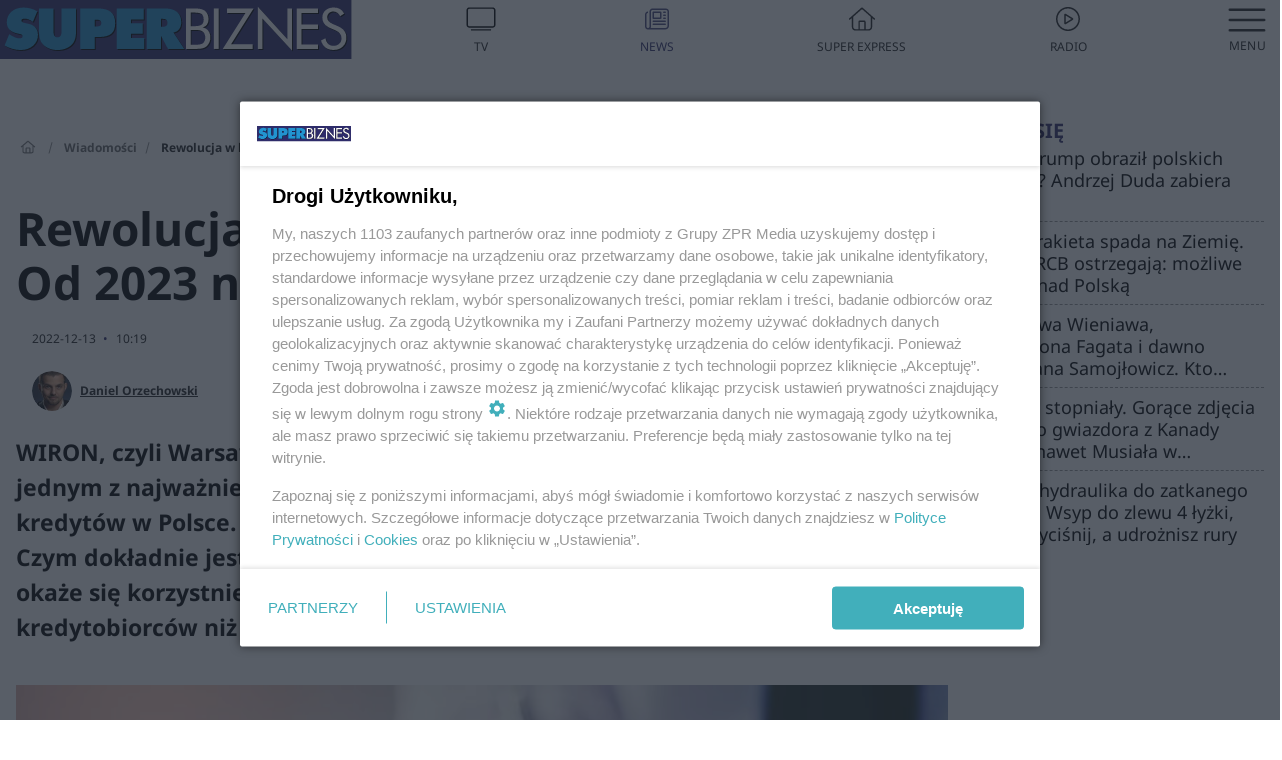

--- FILE ---
content_type: text/html; charset=utf-8
request_url: https://superbiz.se.pl/wiadomosci/rewolucja-w-kredytach-hipotecznych-od-2023-nowe-zasady-aa-mm4H-JWWd-uXD3.html
body_size: 20102
content:

<!DOCTYPE html>
<html lang="pl">
    <head>
        <meta charset="utf-8">
        <meta http-equiv="X-UA-Compatible" content="IE=edge">

                

        <!-- Favicon -->
<link rel="shortcut icon" href="/favicon.ico"/>
<link rel="icon" type="image/x-icon" sizes="96x96" href="/favicon_96x96.ico" />
<link rel="icon" type="image/x-icon" sizes="192x192" href="/favicon_192x192.ico" />

<!-- Apple Touch Icon -->
<link rel="apple-touch-icon" sizes="180x180" href="/apple-touch-icon.png" />
<link rel="apple-touch-icon" sizes="192x192" href="/web-app-manifest-192x192.png" />
<link rel="apple-touch-icon" sizes="512x512" href="/web-app-manifest-512x512.png" />

        
    
<link href="/media/desktop/zpr_layouts_web/css/wide_plugins.css?__1.2826.5" rel="stylesheet" type="text/css" />



        


  <link rel="stylesheet" type="text/css" href="/topboard.css">
  <script src="/media/desktop/zpr_layouts_web/js/topboard.js?__1.2826.5" async></script>



        
        

        <!-- hook_header_css -->
        
            
<!-- RENDER_LINK -->


    <link rel="preconnect"  href="https://smart.idmnet.pl" >



<link rel="stylesheet" type="text/css" href="/media/desktop/zpr_radios_web/css/mediateka_widget.css?__1.2826.5" >

        
        <!-- /hook_header_css -->

        <!--[if IE]>
        <link rel="stylesheet" type="text/css" href="/media/css/ie.css?__1.2826.5">
        <![endif]-->

        <!-- ticket112510 do przeniesienia w ramach porzadkowania analityki -->
        <script>
    class ViewSourceManager {
        constructor() {
            this.referrerUrl = document.referrer;
            this.currentDomain = window.location.hostname
            this.pageUrl = window.location.href
            this.sourceCookieName = "pageViewSource"
        }

        setCookie() {
            const sourceCookieValue = this.getSourceCookie()
            const mainDomain = this.getMainDomainName()

            if (this.sourceCookieExist(sourceCookieValue)) {
                this.updateCookie(sourceCookieValue, mainDomain)
            } else {
                const source = this.getSource()
                this.createCookie(source, mainDomain)
            }
        }

        getMainDomainName() {
            return this.currentDomain.substring(this.currentDomain.lastIndexOf(".", this.currentDomain.lastIndexOf(".") - 1) + 1);
        }

        getSourceCookie() {
            let sourceCookie = {};
            document.cookie.split(';').forEach(function(el) {
                let [key, value] = el.split('=');
                sourceCookie[key.trim()] = value;
            })
            return sourceCookie[this.sourceCookieName];
        }

        sourceCookieExist(sourceCookieValue) {
            return (typeof sourceCookieValue !== "undefined")
        }

        updateCookie(sourceCookieValue, mainDomain) {
            const reInt = /\d+/;
            let currentCount = null;
            let lastCount = sourceCookieValue.match(reInt);
            currentCount = parseInt(lastCount[0]) > 9 ? 10 : parseInt(lastCount[0]) + 1;
            console.log("lastCount: "+lastCount+"; currentCount: "+currentCount)
            let updatedSourceValue = sourceCookieValue.replace(lastCount, currentCount)
            document.cookie = `${this.sourceCookieName}=${updatedSourceValue};domain=${mainDomain};path=/`;
        }

        // order must be maintained
        getSource() {
            if (this.pageUrl.includes("utm_medium=push")) {
                return "push"
            }
            if (this.pageUrl.includes("utm_source=facebook") || this.pageUrl.includes("utm_medium=paidsocial")) {
                return "paid_facebook"
            }
            if (this.isDirect()) {
                return "direct"
            }
            if (this.referrerUrl.includes("quicksearchbox") || this.referrerUrl.includes("googleapis")) {
                return "google_discover"
            }
            if (this.referrerUrl.includes("www.google.")) {
                return "google_search"
            }
            if (this.referrerUrl.includes(".facebook.com")) {
                return "facebook"
            }
            return "other"
        }

        isDirect() {
            return (this.pageUrl === `https://www.${this.currentDomain}/` && (this.referrerUrl.includes("//www.google")) || this.referrerUrl === "")
        }

        createCookie(source, mainDomain) {
            document.cookie = `${this.sourceCookieName}=${source}_1;domain=${mainDomain};path=/`;
        }
    }

    const viewSourceManagerInstance = new ViewSourceManager()
    viewSourceManagerInstance.setCookie()
</script>

        <script>
var dataLayer = typeof dataLayer === "undefined" ? [] : dataLayer;
dataLayer.forEach((element, index) => {
    if ("objectId" in element || "objectType" in element) {
      delete dataLayer[index];
    }
  });
</script>
        <!-- hook_header_meta -->
        
            <meta name="robots" content="max-image-preview:large">
<script>
    
    var dataLayer = typeof dataLayer === "undefined" ? [] : dataLayer;
    dataLayer.push(
        {"objectId": "aa-mm4H-JWWd-uXD3", "objectType": "article", "title": "Rewolucja w kredytach hipotecznych. Od 2023 nowe zasady", "author": "Daniel Orzechowski", "authorId": "at-5Le9-97bB-Rdg2", "pubdate": "2022-12-13T10:19+01:00", "createdDate": "2022-12-13T10:19+01:00", "editDate": "2022-12-13T12:14+01:00", "blockVideoOn": true, "blockGalleryOn": false, "blockQuizOn": true, "customOption": "", "zprShopping": false, "publish": true, "adult": false, "container": "pa-zitL-NW5x-am6M", "articleTemplate": "Domy\u015blny", "articleTags": "WIBOR", "articleBlockCount": 3, "feedCount": 1, "articleSponsor": "", "sponsorType": "Brak", "openingComponent": "zdj\u0119cia", "articleOriginalObjectId": "aa-mm4H-JWWd-uXD3", "articleContainerAdd": "", "articleSpecialMark": "", "articleBlocks": "Tekst, Sonda, Wideo", "hideLeadObject": false, "textStatus": "ozo"}
    )
    
</script>

<script type="text/javascript" src="https://cdn.questvert.pl/publishers/zpr/qpscript.js" ></script><!-- Marfeel Meta Tags -->

<meta property="mrf:tags" content="TextStatus:ozo" />
<script>
    
</script>
<script>
var dataLayer = typeof dataLayer === "undefined" ? [] : dataLayer;

dataLayer.forEach((element, index) => {
    if ("adblockStatus" in element || "section" in element) {
      delete dataLayer[index];
    }
  });

dataLayer.push({
    adblockStatus: typeof idmNetAdblockStatus === "undefined" ? "off" : "on",
    url: window.location.href,
})

dataLayer.push(
    {"domain": "se.pl", "adsOffStatus": false, "isPaid": false, "section": "superbiz_wiadomosci,superbiz", "pageType": "article"}
)

const sourceValForPrism = typeof viewSourceManagerInstance !== "undefined" ? viewSourceManagerInstance.getSourceCookie() : null;
if (sourceValForPrism) {
  dataLayer.push({sourcePrism:sourceValForPrism});
}

</script>
        
        <!-- /hook_header_meta -->

        


        
<script>
  window._taboola_notifications = window._taboola_notifications || [];
  window._taboola_notifications.push({ swPath: '/tb_sw.js' });
</script>
<script async src="https://cdn.taboola.com/webpush/publishers/1968634/taboola-push-sdk.js"></script>


        
<!-- Google Tag Manager -->
<script>(function(w,d,s,l,i){w[l]=w[l]||[];w[l].push({'gtm.start':
new Date().getTime(),event:'gtm.js'});var f=d.getElementsByTagName(s)[0],
j=d.createElement(s),dl=l!='dataLayer'?'&l='+l:'';j.async=true;j.src=
'https://www.googletagmanager.com/gtm.js?id='+i+dl;f.parentNode.insertBefore(j,f);
})(window,document,'script','dataLayer','GTM-53W55K9');</script>
<!-- End Google Tag Manager -->
<script>
function ads_slot_responded(){
	dataLayer.push({event: "slot_response_received_event"})
}

function ads_slot_requested(){
	dataLayer.push({event: "slot_requested_event"})
}

function addEventListenerOnce(event, fn) {
var func = function () {
	googletag.pubads().removeEventListener(event, func);
	fn();
};
googletag.pubads().addEventListener(event, func);
}
	window.googletag = window.googletag || {cmd: []};
	googletag.cmd.push(function() {
    dataLayer.push({event: "gam_library_loaded"})
	addEventListenerOnce("slotRequested", ads_slot_requested)
	addEventListenerOnce("slotResponseReceived", ads_slot_responded)
	})
</script>



        
        
            <!-- Facebook Pixel Code -->
<script>
    !function(f,b,e,v,n,t,s)
    {if(f.fbq)return;n=f.fbq=function(){n.callMethod?
    n.callMethod.apply(n,arguments):n.queue.push(arguments)};
    if(!f._fbq)f._fbq=n;n.push=n;n.loaded=!0;n.version="2.0";
    n.queue=[];t=b.createElement(e);t.async=!0;
    t.src=v;s=b.getElementsByTagName(e)[0];
    s.parentNode.insertBefore(t,s)}(window, document,"script",
    "https://connect.facebook.net/en_US/fbevents.js");
    fbq("init", "490206092400186");
    fbq("track", "PageView");
</script>
<noscript>
    <img height="1" width="1" style="display:none"
        src="https://www.facebook.com/tr?id=490206092400186&amp;ev=PageView&amp;noscript=1"/>
</noscript>
<!-- End Facebook Pixel Code -->
        

        <!-- hook_header -->
        
            <!-- CMP -->

<script>
/*******TCF 2.0******************/
window.sas_idmnet = window.sas_idmnet || {};
window.sas_idmnet.cmd = window.sas_idmnet.cmd || [];

// Wywołanie okna z konsoli  window.__tcfapi("displayCmpModal", 2, () => {});   do wykorzystania  np. pod przyciski  na stronie  w polityce cookie.

if (!sas_idmnet.tcf2){
  sas_idmnet.tcf2 = 1;

  window.cmpConfig = {
    worker: {
      cmpID: 225,
      iabVendorUrl: "https://smart.idmnet.pl/consent/",
      googleVendorUrl: "https://smart.idmnet.pl/consent/google-vendors.json",
      locale: "pl",
    },
    ui: {
      logoUrl: "https://www.se.pl/media/se/desktop/images/logo-superbiz.svg",
      consentText: "https://smart.idmnet.pl/consent/consent-grupazpr.json",
      theme: {
        textColor: "#000",
        secondaryTextColor: "#999",
        primaryColor: "#41afbb",
      },
    },
  };
  /*********************/
  "use strict";!function(){var e=function(){var e,t="__tcfapiLocator",a=[],r=window;for(;r;){try{if(r.frames[t]){e=r;break}}catch(e){}if(r===window.top)break;r=r.parent}e||(!function e(){var a=r.document,n=!!r.frames[t];if(!n)if(a.body){var s=a.createElement("iframe");s.style.cssText="display:none",s.name=t,s.id="iframe",a.body.appendChild(s)}else setTimeout(e,5);return!n}(),r.__tcfapi=function(){for(var e,t=arguments.length,r=new Array(t),n=0;n<t;n++)r[n]=arguments[n];if(!r.length)return a;if("setGdprApplies"===r[0])r.length>3&&2===parseInt(r[1],10)&&"boolean"==typeof r[3]&&(e=r[3],"function"==typeof r[2]&&r[2]("set",!0));else if("ping"===r[0]){var s={gdprApplies:e,cmpLoaded:!1,cmpStatus:"stub"};"function"==typeof r[2]&&r[2](s)}else a.push(r)},r.addEventListener("message",function(e){var t="string"==typeof e.data,a={};try{a=t?JSON.parse(e.data):e.data}catch(e){}var r=a.__tcfapiCall;r&&window.__tcfapi(r.command,r.version,function(a,n){var s={__tcfapiReturn:{returnValue:a,success:n,callId:r.callId}};t&&(s=JSON.stringify(s)),e&&e.source&&e.source.postMessage&&e.source.postMessage(s,"*")},r.parameter)},!1))};"undefined"!=typeof module?module.exports=e:e()}();
  /*********************/
}
</script>
<script type = "text/javascript" src="https://smart.idmnet.pl/consent/cmp-widget-latest.js" charset="UTF-8" async fetchpriority="high"> </script>

<!-- RENDER_CSS -->


    <link rel="stylesheet" type="text/css" href="/media/se/desktop/css/styleguide_se_new.css?__1.2826.5" >


<!-- ADS_HEAD -->

    <!-- SmartAdServer -->





<!-- SmartAdServer -->
 <!-- Wyłączenie ładowania zewnętrznych rzeczy -->
<script>
  var sas_idmnet = sas_idmnet || {}; sas_idmnet.cmd = sas_idmnet.cmd || [];
  var sas = sas || {}; sas.cmd = sas.cmd || [];
  var NzpPyBmOTGuZ = NzpPyBmOTGuZ || false;
</script>


<script id="gptScript" async src="https://securepubads.g.doubleclick.net/tag/js/gpt.js"></script>





  <script type="text/javascript" src="//smart.idmnet.pl/391093/smartConfig_1342342.js" async fetchpriority="high"></script>



<script type="text/javascript" src="//cdn2.pollster.pl/nw.js" async></script>

  <script type="text/javascript" src="//smart.idmnet.pl/prebidBoilerplate.js" async fetchpriority="high"></script>

<!-- /SmartAdServer -->
  
  <script type="text/javascript">
    var wbtg_value = 'cat=wiadomosci;art=aa-mm4H-JWWd-uXD3';
    const sourceValForGAM = typeof viewSourceManagerInstance !== "undefined" ? viewSourceManagerInstance.getSourceCookie() : null;
    wbtg_value = sourceValForGAM ? `${wbtg_value};source=${sourceValForGAM}` : wbtg_value;
  </script>
  



    <!-- InStream -->








    <!-- ToWideo -->

<!-- end ToWideo -->


    <!-- InVideoGam -->


    <!-- FloorAd -->


    <!-- InAudioStreamGam -->

<link rel="stylesheet" type="text/css" href="/media/desktop/zpr_ads_web/css/videojs.ima.turbo.css?__1.2826.5">


<!-- META_TITLE -->
<title>Rewolucja w kredytach hipotecznych. Od 2023 nowe zasady - Super Biznes</title>
<!-- META -->
<meta name="description" content="WIRON, czyli Warsaw Interest Rate Overnight (wcześniej WIRD), ma stać się jednym z najważniejszych czynników decydujących o wysokości oprocentowania kredytów w ...">

<!-- RENDER_CSS -->


    <link rel="stylesheet" type="text/css" href="/media/se/desktop/css/styleguide_se_superbiz.css?__1.2826.5" >



<!-- OPENGRAPH -->

    
        
            <link rel="preload" as="image" href="https://cdn.galleries.smcloud.net/t/galleries/gf-fGt3-7NV8-nngb_kredyt-hipoteczny-ile-trezba-zarabiac-1008x442.jpg" fetchpriority="high" />
        
    

<meta name="twitter:card" content="summary"/>
<meta property="og:title" content="Rewolucja w kredytach hipotecznych. Od 2023 nowe zasady" />
<meta property="og:url" content="https://superbiz.se.pl/wiadomosci/rewolucja-w-kredytach-hipotecznych-od-2023-nowe-zasady-aa-mm4H-JWWd-uXD3.html" />
<meta property="og:type" content="Article" />

<meta property="og:image" content="https://cdn.galleries.smcloud.net/t/galleries/gf-qVz4-5ue4-TjR5_kredyt-hipoteczny-ile-trezba-zarabiac-1920x1080-nocrop.jpg" />
<meta name="twitter:image" content="https://cdn.galleries.smcloud.net/t/galleries/gf-qVz4-5ue4-TjR5_kredyt-hipoteczny-ile-trezba-zarabiac-1920x1080-nocrop.jpg" />

<meta property="og:description" content="WIRON, czyli Warsaw Interest Rate Overnight (wcześniej WIRD), ma stać się jednym z najważniejszych czynników decydujących o wysokości oprocentowania kredytów w ..." />


<meta property="og:section" content="superbiz" />
<meta name="articleSection" content="superbiz" />


<!-- RENDER_LINK -->


    <link rel="alternate" type="application/rss+xml" href="https://superbiz.se.pl/rss_feed_1/" >



        
        <!-- /hook_header -->
        <!-- hook_header_extended -->
        
            

<!-- CANONICAL -->

<link rel="canonical" href="https://superbiz.se.pl/wiadomosci/rewolucja-w-kredytach-hipotecznych-od-2023-nowe-zasady-aa-mm4H-JWWd-uXD3.html" />



<link rel="preload" href="/media/desktop/css/quizv3.css?__1.2826.5" as="style">
<link rel="stylesheet" href="/media/desktop/css/quizv3.css?__1.2826.5" media="print" onload="this.media='all'" >
<noscript><link rel="stylesheet" href="/media/desktop/css/quizv3.css?__1.2826.5" ></noscript>
<script {&#x27;container_id&#x27;: &#x27;taboola-below-article-thumbnails&#x27;, &#x27;container_type&#x27;: &#x27;article&#x27;, &#x27;placement_name&#x27;: &#x27;Below Article Thumbnails&#x27;, &#x27;publisher_id&#x27;: &#x27;timezpr-network&#x27;} type="text/javascript">
    window._taboola = window._taboola || [];
    _taboola.push({article:'auto'});
    !function (e, f, u, i) {
      if (!document.getElementById(i)){
        e.async = 1;
        e.src = u;
        e.id = i;
        f.parentNode.insertBefore(e, f);
      }
    }(document.createElement('script'),
    document.getElementsByTagName('script')[0],
    '//cdn.taboola.com/libtrc/timezpr-network/loader.js',
    'tb_loader_script');
    if(window.performance && typeof window.performance.mark == 'function')
      {window.performance.mark('tbl_ic');}
</script>

        
        <!-- /hook_header_extended -->

        

        <!-- marfeel-static -->
<script type="text/javascript">
!function(){"use strict";function e(e){var t=!(arguments.length>1&&void 0!==arguments[1])||arguments[1],c=document.createElement("script");c.src=e,t?c.type="module":(c.async=!0,c.type="text/javascript",c.setAttribute("nomodule",""));var n=document.getElementsByTagName("script")[0];n.parentNode.insertBefore(c,n)}!function(t,c){!function(t,c,n){var a,o,r;n.accountId=c,null!==(a=t.marfeel)&&void 0!==a||(t.marfeel={}),null!==(o=(r=t.marfeel).cmd)&&void 0!==o||(r.cmd=[]),t.marfeel.config=n;var i="https://sdk.mrf.io/statics";e("".concat(i,"/marfeel-sdk.js?id=").concat(c),!0),e("".concat(i,"/marfeel-sdk.es5.js?id=").concat(c),!1)}(t,c,arguments.length>2&&void 0!==arguments[2]?arguments[2]:{})}(window,2716,{} /* Config */)}();
const isMarfeelInitialized = true;
</script>


        <!-- no-1644 -->
    </head>

    <body class="article-layout wide ">
        
<!-- Google Tag Manager (noscript) -->
<noscript><iframe src="https://www.googletagmanager.com/ns.html?id=GTM-53W55K9"
height="0" width="0" style="display:none;visibility:hidden"></iframe></noscript>
<!-- End Google Tag Manager (noscript) -->



        <div class="dummy_header" style="display: none;"></div>

        
            <div id='hook_body_start'><!-- ADS audience_targeting -->

<!-- ADS adblock -->

</div>
        

        <!-- stylebook topboard -->
        <section>
            <div class="zpr_box_topboard superbiz-se-pl_topboard" id="hook_box_topboard">
                <!-- hook_box_topboard -->
                
                    <!-- ADS top_0 -->

    <!-- SmartAdServer -->











<div id="top_0" class="zpr_top_0">
    
        <script type="text/javascript">
        try {
            sas_idmnet.cmd.push(function(){ sas_idmnet.release("top_0"); });
        } catch (ReferenceError) {console.log('Reklamy są wyłączone.');}
        </script>
    
</div>




<!-- ADS m_top_0 -->


                
                <!-- /hook_box_topboard -->
            </div>
        </section>
        <!--- / stylebook topboard -->

        <!-- gl_plugin header -->
        <header class="gl_plugin header">
            <!-- hook_top -->
            
                <div id='hook_top'>

 
 <div class="header-bar-wrapper">
    <div class="header-bar">
        
        <div class="header-bar__logo">
        <a href="https://superbiz.se.pl" >
            <img rel="preload" src="/media/se/desktop/images/logo-superbiz.svg" alt="Super Biznes"
            
             height="40" 
            >
        </a>
    </div>
     
    
    <div class="bottom-tap-bar">
        <div class="bottom-tap-bar-wrapper">
                
                <a href="https://tv.se.mediateka.pl" title="TV"  >
                    <div class="bottom-tap-bar-item ">
                        <div class="bottom-tap-bar-item__icon">
                            <img width="34" height="34" src="/media/se/desktop/images/tapbar-tv.svg" alt="TV">
                        </div>
                        <div class="bottom-tap-bar-item__text">
                            <span>TV</span>
                        </div>
                    </div>
                </a>
        
                <a href="https://superbiz.se.pl/wiadomosci/" title="News"  >
                    <div class="bottom-tap-bar-item ">
                        <div class="bottom-tap-bar-item__icon">
                            <img width="34" height="34" src="/media/se/desktop/images/tapbar-news.svg" alt="News">
                        </div>
                        <div class="bottom-tap-bar-item__text">
                            <span>News</span>
                        </div>
                    </div>
                </a>
        
                <a href="https://www.se.pl/" title="Super Express"  >
                    <div class="bottom-tap-bar-item ">
                        <div class="bottom-tap-bar-item__icon">
                            <img width="34" height="34" src="/media/se/desktop/images/tapbar-home.svg" alt="Super Express">
                        </div>
                        <div class="bottom-tap-bar-item__text">
                            <span>Super Express</span>
                        </div>
                    </div>
                </a>
        
                <a href="https://player.se.pl" title="Radio"  >
                    <div class="bottom-tap-bar-item ">
                        <div class="bottom-tap-bar-item__icon">
                            <img width="34" height="34" src="/media/se/desktop/images/tapbar-listen.svg" alt="Radio">
                        </div>
                        <div class="bottom-tap-bar-item__text">
                            <span>Radio</span>
                        </div>
                    </div>
                </a>
        
            <div class="bottom-tap-bar-item dots">
                <div class="bottom-tap-bar-item__dots">
                    ...
                </div>
            </div>
        </div>
    </div>
    
  </div>
</div>
<!--Bottom tap menu-->
<div class="bottom-tap-menu hide">
  <!--    menu left-->
  <div class="bottom-tap-menu-left">
    <ul>
        
        <li>
            <a href="/wiadomosci/" >Wiadomości</a>
            
        </li>
        
        <li>
            <a href="/technologie/" >Technologie</a>
            
        </li>
        
        <li>
            <a href="/firma/" >Firma</a>
            
        </li>
        
        <li>
            <a href="/prawo/" >Prawo</a>
            
        </li>
        
        <li>
            <a href="/agro/" >Agro</a>
            
        </li>
        
        <li>
            <a href="https://www.se.pl/" >Super Express</a>
            
        </li>
        
    </ul>
</div>
<!--    menu right-->
<div class="bottom-tap-menu-right">
    
  </div>
</div>
</div>
            
            <!-- /hook_top -->
        </header>

        <section class="main__section">
            <!-- zpr_screening -->
            <div class="zpr_screening">
                <section>
                    <!-- zpr_combo -->
                    <div class="zpr_combo">
                        
                        <!-- zpr_top1 -->
                        <div class="zpr_box_top1" id="hook_box_top1">
                            <!-- hook_box_top1 -->
                            
                               <!-- ADS top_1 -->

    <!-- SmartAdServer -->











<div id="top_1" class="zpr_top_1">
    
        <script type="text/javascript">
        try {
            sas_idmnet.cmd.push(function(){ sas_idmnet.release("top_1"); });
        } catch (ReferenceError) {console.log('Reklamy są wyłączone.');}
        </script>
    
</div>





                            
                            <!-- /hook_box_top1 -->
                        </div>
                        <!-- /zpr_top1 -->
                        

                        <!-- zpr_sky -->
                        <div class="zpr_skyscrapper">
                            <div class="zpr_box_sky" id="hook_box_sky">
                                <!-- hook_box_sky -->
                                
                                    
                                
                                <!-- /hook_box_sky -->
                            </div>
                         </div>
                        <!-- /zpr_sky -->
                    </div>
                    <!-- /zpr_combo -->
                </section>

                <section>
                    <!-- gl_wrapper -->
                    <div class="gl_wrapper">

                        

                        <!-- hook_pre_content -->
                        
                            
                        
                        <!-- /hook_pre_content -->

                        
                        <!-- row -->
                        <div class="row">
                            <!-- col-8 -->
                            <div class="col col-8">
                                <div class="main-content">
                                    <!-- hook_content -->
                                    
                                        <div id='hook_content'>
<!-- RICH_SNIPPET -->

<script type="application/ld+json">
{
    "@context": "http://schema.org",
    "headline": "Rewolucja w kredytach hipotecznych. Od 2023 nowe zasady",
    "image": {
        "@type": "ImageObject",
        "url": "//cdn.galleries.smcloud.net/t/galleries/gf-qVz4-5ue4-TjR5_kredyt-hipoteczny-ile-trezba-zarabiac-1920x1080-nocrop.jpg",
        "width": 1920,
        "height": 1280
    },
    "author": [
        {"@type": "Person", "name": "Daniel Orzechowski", "url": "//superbiz.se.pl/autor/daniel-orzechowski-at-5Le9-97bB-Rdg2/"}
    ],
    "datePublished": "2022-12-13T10:19:09+01:00",
    "dateModified": "2022-12-13T12:14:37+01:00",
    "publisher": {
        "@type": "Organization",
        "name": "Super Biznes",
        "logo": {
            "@type": "ImageObject",
            "url": "https://superbiz.se.pl/media/se/desktop/images/logo-superbiz.svg",
            "height": "32",
            "width": "188"
        }
    },
    "description": "WIRON, czyli Warsaw Interest Rate Overnight (wcześniej WIRD), ma stać się jednym z najważniejszych czynników decydujących o wysokości oprocentowania kredytów w Polsce. To zamiennik dość powszechnie krytykowanego WIBOR-u. Czym dokładnie jest WIRON? Od czego zależy? Jak wpłynie na raty kredytów? Czy okaże się korzystniejszy i bardziej przejrzysty z perspektywy polskich kredytobiorców niż WIBOR?",
    "mainEntityOfPage": "https://superbiz.se.pl/wiadomosci/rewolucja-w-kredytach-hipotecznych-od-2023-nowe-zasady-aa-mm4H-JWWd-uXD3.html",
    "sameAs": [
        
        "https://pl.wikipedia.org/wiki/Super_Express",
        
        "https://www.facebook.com/wwwsuperbiznes/"
        
    ],
    
    
    
    
    
    
    
    "about": [
        {"@type": "Thing", "name": "WIBOR"}
    ],
    "@type": "NewsArticle"
}
</script><!-- BREADCRUMB_V2 -->
<section>
    <nav class="row">
        <ol class="breadcrumb_v2">
            <li class="breadcrumb_v2-item"><a href="/">Strona główna</a></li>
            
                
                    <li class="breadcrumb_v2-item"><a href="/wiadomosci/">Wiadomości</a></li>
                
            
                
                    <li class="breadcrumb_v2-item">Rewolucja w kredytach hipotecznych. Od 2023 nowe zasady</li>
                
            
        </ol>
    </nav>
</section>
<script type="application/ld+json">
    {
        "@context": "https://schema.org",
        "@type": "BreadcrumbList",
        "itemListElement": [
        
            {"@type": "ListItem",
                "position": 1,
                "name": "Strona główna",
                "item": "https://superbiz.se.pl/"
            },
        
        
            {"@type": "ListItem",
             "position": 2,
             "name": "Wiadomości",
             "item": "https://superbiz.se.pl/wiadomosci/"
            },
        
            {"@type": "ListItem",
             "position": 3,
             "name": "Rewolucja w kredytach hipotecznych. Od 2023 nowe zasady",
             "item": "https://superbiz.se.pl/wiadomosci/rewolucja-w-kredytach-hipotecznych-od-2023-nowe-zasady-aa-mm4H-JWWd-uXD3.html"
            }
        
        ]
    }
</script>

<!-- WIDE_ARTICLE_VIEW_LEAD_FIRST -->









<!--lewa kolumna-->
<div class="gl_plugin article">
    <article article_uid="aa-mm4H-JWWd-uXD3" page_uid="pa-zitL-NW5x-am6M" class=" article__wide" data-video-position="30" exclude_zpr_shopping="False">

       
       

       

    <!--tytul-->
    <div class="title">
        <h1>Rewolucja w kredytach hipotecznych. Od 2023 nowe zasady</h1>
    </div>
    <!--/tytul-->

    <!--social+autor-->
    <div class="neck display-flex">
        <!--autor-->
        <div class="autor flex display-flex items-spaced-between">
            <!--authors-top-->
            
                




	<div class="article_authors_with_thumbnail">
	    
		
		    <div class="article_author">
		        
		            <a href="https://superbiz.se.pl/autor/daniel-orzechowski-at-5Le9-97bB-Rdg2/">
		                <div class="article__author__croppimg">
		                    <img src="https://cdn.authors.smcloud.net/t/authors/dan_at-5Le9-97bB-Rdg2_148x196.jpeg" alt="Daniel Orzechowski" />
		                </div>
		            </a>
		        
				
		        <span class="h3">
		            <a href="https://superbiz.se.pl/autor/daniel-orzechowski-at-5Le9-97bB-Rdg2/">Daniel Orzechowski</a>
		        </span>
		    </div>
		
	    
	</div>




            
            <!--/authors-top-->

            
            <span id="timezone" title="Europe/Warsaw" class="">
                <span class="h3 pub_time_date" >2022-12-13</span>
                <span class="h3 pub_time_hours_minutes">10:19</span>
            </span>
            

            
        </div>

        
        <!--Comments-buttons-top-->
        <div class="comments__hookTop"></div>
        <!--/Comments-buttons-top-->
        

        
            
<!-- SHARE_BUTTONS -->

<div class="share-buttons-wrapper">
    <span class="share-label">Czy ten artykuł był ciekawy? Podziel się nim!</span>
    <div class="share-buttons">
        <a rel="nofollow" class="fb-button" href="https://www.facebook.com/sharer/sharer.php?u=https://superbiz.se.pl/wiadomosci/rewolucja-w-kredytach-hipotecznych-od-2023-nowe-zasady-aa-mm4H-JWWd-uXD3.html%23source%3Dfb" target="_blank"></a>
        <a rel="nofollow" class="tt-button" href="https://www.twitter.com/share?url=https://superbiz.se.pl/wiadomosci/rewolucja-w-kredytach-hipotecznych-od-2023-nowe-zasady-aa-mm4H-JWWd-uXD3.html%23source%3Dtt" target="_blank"></a>
        <a rel="nofollow" class="mail-button" href="/cdn-cgi/l/email-protection#[base64]" target="_blank"></a>
    </div>
</div>

        
        <!--/autor-->
    </div>
    <!--/social+autor-->

    <!--lead-->
        <p class="lead">WIRON, czyli Warsaw Interest Rate Overnight (wcześniej WIRD), ma stać się jednym z najważniejszych czynników decydujących o wysokości oprocentowania kredytów w Polsce. To zamiennik dość powszechnie krytykowanego WIBOR-u. Czym dokładnie jest WIRON? Od czego zależy? Jak wpłynie na raty kredytów? Czy okaże się korzystniejszy i bardziej przejrzysty z perspektywy polskich kredytobiorców niż WIBOR?</p>
    <!--/lead-->

     <!-- plugin-lead-photo-top -->
    <div id="lead_object">
        

        
            
                <!-- gl_plugin photo -->
                
<!-- $Source$ -->
<!-- zdjęcie webp w artykule -->
<div class="single-photo hero with-frames ">
    
      <figure>
          
              <div>
                  <picture>
                   
                    <img src="https://cdn.galleries.smcloud.net/t/galleries/gf-b5xy-wDtE-Sze9_kredyt-hipoteczny-ile-trezba-zarabiac-664x442.jpg" srcset="https://cdn.galleries.smcloud.net/t/galleries/gf-b5xy-wDtE-Sze9_kredyt-hipoteczny-ile-trezba-zarabiac-664x442.jpg" alt="kredyt hipoteczny " data-link="https://cdn.galleries.smcloud.net/t/galleries/gf-b5xy-wDtE-Sze9_kredyt-hipoteczny-ile-trezba-zarabiac-664x442.jpg" width="664" height="442"/>
                  </picture>
              </div>
          
          
            <div class="element__info"><p class="media__info">i</p></div>
            <figcaption class="h5">
                <span class="author">Autor: Getty Images</span>
                <span class="title">kredyt hipoteczny </span>
                
            </figcaption>
          
      </figure>
    
</div>
<!-- zdjęcie webp w artykule -->
<!-- /$Source$ -->
                <!--/gl_plugin photo -->
            
        
    </div>
    <!-- /plugin-lead-photo-top -->



       
        
        
        
        

        

        
        

        


        


        
            <script data-cfasync="false" src="/cdn-cgi/scripts/5c5dd728/cloudflare-static/email-decode.min.js"></script><script>inside1ArticleB = "\u003C!\u002D\u002D ADS inside_1_article_B \u002D\u002D\u003E\u000A\u000A    \u003C!\u002D\u002D SmartAdServer \u002D\u002D\u003E\u000A\u000A\u000A\u000A\u000A\u000A\u000A\u000A\u000A\u000A\u000A\u000A\u003Cdiv id\u003D\u0022inside_1_article_B\u0022 class\u003D\u0022zpr_inside_1_article_B\u0022\u003E\u000A    \u000A        \u003Cscript type\u003D\u0022text/javascript\u0022\u003E\u000A        try {\u000A            sas_idmnet.cmd.push(function(){ sas_idmnet.release(\u0022inside_1_article_B\u0022)\u003B })\u003B\u000A        } catch (ReferenceError) {console.log(\u0027Reklamy są wyłączone.\u0027)\u003B}\u000A        \u003C/script\u003E\u000A    \u000A\u003C/div\u003E\u000A\u000A\u000A\u000A\u000A";</script>
        

        

        
<div class="one_column_article__container">
        
        <div class="block_list__container">
            
                <!-- ARTICLE_BLOCK_TEXT -->

<h2>WIRON zastąpi WIBOR</h2>
<p>WIBOR (Warsaw Interbank Offered Rate)<a href="https://superbiz.se.pl/wiadomosci/wibor-rosnie-wlasnie-nadchodza-kosmiczne-podwyzki-rak-kredytow-aa-uPJx-akMq-8c87.html" rel="follow"> to w pierwszej kolejności wysokość oprocentowania na rynku międzybankowym w Polsce</a>. Gdy banki pożyczają między sobą pieniądze, wskaźnik służy do wyliczenia finalnej kwoty spłaty składającej się z pożyczki oraz jej oprocentowania. WIBOR nie jest wskaźnikiem stałym. Jego wysokość poznajemy w każdym dniu roboczym o godz. 11.00 na podstawie danych udostępnianych przez banki. Ponieważ jednak ostatnio działające w Polsce banki z reguły cechuje nadpłynność finansowa i nie<strong> muszą posiłkować się pożyczkami, pojawiły się głosy krytyki, że WIBOR stał się wskaźnikiem wręcz fikcyjnym. </strong></p>
<p>By zmienić obecną sytuację,<a href="https://superbiz.se.pl/wiadomosci/limity-wplat-na-ike-i-ikze-w-2023-roku-mozna-zyskac-ponad-1000-zl-07-12-aa-H8ad-Rjnf-s3XC.html" rel="follow"> powstała Narodowa Grupa Robocza ds. reformy wskaźników referencyjnych.</a> W lipcu br. Ministerstwo Finansów poinformowało, że jej celem jest „przygotowanie harmonogramu działań służących sprawnemu i bezpiecznemu wdrożeniu poszczególnych elementów procesu <strong>prowadzącego do zastąpienia wskaźnika referencyjnego stopy procentowej WIBOR</strong> nowym wskaźnikiem referencyjnym”. Działania związane z wprowadzeniem następcy WIBOR-u mają polegać m.in. na przystosowaniu systemów rozliczeń i obrotu oraz tabel odsetkowych do nowego wskaźnika referencyjnego, a także zbudowaniu krzywej terminowej umożliwiającej wyznaczenie terminowych stóp procentowych.<a href="https://superbiz.se.pl/wiadomosci/wyzsze-raty-kredytow-bez-decyzji-rpp-wibor-najwyzszy-od-20-lat-aa-6f4o-PjXn-QjuR.html" rel="follow"> Grupa ma również m.in. podjąć prace nad oprocentowaniem obligacji czy emisjami własnymi banków.</a></p>
<h2>Co się zmieni po wprowadzeniu WIRON?</h2>
<p>Docelowo WIRON, którego administratorem został GPW Benchmark, ma na kolejne lata stać się kluczowym wskaźnikiem <strong>referencyjnym stopy procentowej, stosowanym w umowach finansowych, np. kredytowych</strong>, ale także instrumentach finansowych, czyli m.in. papierach dłużnych. <a href="https://superbiz.se.pl/wiadomosci/apel-premiera-morawieckiego-postarajcie-sie-ocieplic-domy-przed-sezonem-grzewczym-aa-By19-e8Gg-KLdg.html" rel="follow">Od grudnia 2022 roku banki będą mogły wprowadzać do swojej oferty kredyty bazujące na indeksie WIRON,</a> równolegle do kredytów indeksowanych przez WIBOR. Już teraz pojawiają się jednak pierwsze głosy, że przynajmniej <strong>część banków całkowicie zrezygnuje z WIBOR-u i zaoferuje kredyty oparte wyłącznie na wskaźniku WIRON.</strong></p>
<p>Nowy indeks transakcyjny będzie opracowywany <strong>na podstawie transakcji depozytowych zawieranych przez podmioty przekazujące dane z instytucjami finansowymi</strong> oraz z dużymi przedsiębiorstwami. Wskaźnik ma okazać się korzystny dla kredytobiorców z uwagi na cykle obowiązywania. <a href="https://superbiz.se.pl/wiadomosci/nowe-limity-zakupy-wegla-polacy-nie-dostana-obiecanych-2-ton-wegla-zmiany-w-dystrybucji-wegla-przez-samorzady-aa-6Cx3-uT6r-7GDy.html" rel="follow">Dziś oprocentowanie rat kredytów reguluje się w zależności od wybranego WIBOR-u</a>, na okresy np. trzech lub sześciu miesięcy. Tymczasem WIRON ma być wskaźnikiem jednodniowym. <strong>Kredytobiorca pozna zatem ostateczną wysokość raty w dniu spłaty.</strong></p>
<p>Proces reformy wskaźników <a href="https://superbiz.se.pl/wiadomosci/praca-zdalna-a-efektywnosc-pracownikow-zaskakujace-wyniki-badan-aa-iZ9j-1d7Q-XviR.html" rel="follow">referencyjnych będzie rozłożony w czasie. Według Mapy Drogowej, zaprezentowanej przez Narodową Grupę Roboczą,</a> ma zostać zrealizowany w całości do końca 2024 roku. Uczestnicy rynku będą jednak mogli wdrażać nowe produkty finansowe, w tym m.in. kredyty hipoteczne oparte na WIRON, już od grudnia 2022 roku. Równolegle w ofercie mogą pozostawać te bazujące na wskaźniku WIBOR. Plan zakłada również <strong>całkowite wycofanie wskaźników referencyjnych WIBOR i WIBID od początku 2025 roku.</strong></p>

            
                <!-- ARTICLE_BLOCK_POLL -->



<div id="app" class="gl_plugin static-teaser" data-recommendation-id="quiz">
  <div class="quizv2 quizv2--teaser quizv2--poll" data-mode="teaser">
    <div>
      <div class="quizv2__kind">Sonda</div>
      <div>
        <div class="question">
          <div class="question__title">Czy złożyłeś już wniosek o wakacje kredytowe?</div>
          <div class="question__answers">
            
            <div class="answer ">
              <input id="qa-yDao-2Yof-pQjd" class="answer__input" type="radio" name="answer" value="qa-yDao-2Yof-pQjd"
                onclick="goToStandaloneQuiz('qz-QEsv-pVrE-8cm8', 'qu-pCz2-qid8-iNR7', 'qa-yDao-2Yof-pQjd')">
              <label class="answer__label" for="qa-yDao-2Yof-pQjd">
                
                <span class="answer__title">Tak</span>
              </label>
            </div>
            
            <div class="answer ">
              <input id="qa-u5es-Ucng-diM5" class="answer__input" type="radio" name="answer" value="qa-u5es-Ucng-diM5"
                onclick="goToStandaloneQuiz('qz-QEsv-pVrE-8cm8', 'qu-pCz2-qid8-iNR7', 'qa-u5es-Ucng-diM5')">
              <label class="answer__label" for="qa-u5es-Ucng-diM5">
                
                <span class="answer__title">Nie</span>
              </label>
            </div>
            
          </div>
        </div>
      </div>
    </div>
  </div>
</div>


            
                <!-- ARTICLE_BLOCK_VIDEO_NEW -->

    
    
        
        
            

<!-- VIDEO_YPLAYER -->

<div class="gl_plugin player video_player">

  
  <div class="player__title">Forum w Karpaczu 2022: Aleksandra Wilk</div>
  

  


  

  <!-- ADS invideogam yplayer -->


  
  <script>
    window.IMA_VIDEO_PREROLL = true; 
  </script>
  



  <!-- dzieki powyzszemy tagowy, preroll bedzie w zmiennej window.IMA_VIDEO_PREROLL -->

  

  <!-- yplayer -->

  <div id="video-yplayer-vv-aAR8-ANPh-y6zw" style="aspect-ratio: 16/9 !important" class="bl"></div>


  <script type='text/javascript'>
    window.sanitizeGemiusProgramName = window.sanitizeGemiusProgramName || function(name) {
      return name.replaceAll(/[^a-zA-Z0-9ąćęłńóśźżĄĆĘŁŃÓŚŹŻ]/g, " ");
    };

    (function() {
      let videoUid = 'vv-aAR8-ANPh-y6zw';

      const getNextVideoApiUrl = (videoId) =>{
        return `${window.location.protocol}//${window.location.host}/videos/${videoId}/subsequent/`
      }
      window['player_init_vv-aAR8-ANPh-y6zw'] = () => ({
      on: {
        ready: function (e) {
          if (!e.sender.ad.available) {
            console.log("YPLAYER detect adblock");
            //document.querySelector('.block-detected').style.display = 'block';
          }
          
        },
        ended: async function (e) {
          const player = e.sender;

          const nextVideoApiUrl = getNextVideoApiUrl(videoUid);
          const response = await fetch(nextVideoApiUrl);
          if (!response.ok) {
            console.log("Problem z pobraniem kolejnego wideo=", videoUid);
            return;
          }

          let uid, url, title, length, turnOffAds;
          try {
            const data = await response.json();
            uid = data.uid;
            url = data.url;
            title = data.title;
            length = data.length;
            turnOffAds = String(data.turn_off_ads);
          } catch (error) {
            console.error("YPLAYER: Błąd parsowania JSON:", error);
            return;
          }

          const prerollUrl = await get_prerollUrl(uid, turnOffAds);

          videoUid = uid;

          player.setSource(YPlayer.source.HLS, {
            [YPlayer.stream.BASIC]: url
          }).then(function () {
             
            player.setProviderParameters(YPlayer.analyticsProvider.gemius, {
                programId: uid,
                programName: sanitizeGemiusProgramName(title),
                programDuration: length,
            });

            if(prerollUrl) {
              player.setProviderParameters(YPlayer.adProvider.google_ima, {
                url: {
                  [IAdProvider.adType.PREROLL]: prerollUrl
                }
              });
              player.ad.preroll = true;
            }
            player.volume = 0;
            player.play();
          });

          console.log("prerollUrl", prerollUrl)

        }
      }
    });

     window['player_creation_vv-aAR8-ANPh-y6zw'] = {
         video: true,
         container: '#video-yplayer-vv-aAR8-ANPh-y6zw',
         stream: 'https://cache.stream.smcdn.pl/tovid/_definst_/5/321/B068FE930032492EB5204EA1D70E6B6F/c1b73e41-f351-40c8-bdf6-e8ac3a23854b.mp4/playlist.m3u8',
         sourceProviders: 'hlsjs|videojs',
         source: 'hls',
         volume: 5,
         width: 1000,
         close: 'inline:delay=5000',
         autoplay: window.yplayerBlockAutoplayExists ? false : 'visible:100',
         //outstream: 'content',
         outstream: 'content:above:preroll:width=400',
         overlay: '<div $show="$player.paused" style="position: absolute; top: 0; left: 0;"><img src="https://static.stream.smcdn.pl/tovfr/6/321/BA8DFC661C614363B56334BD43D0CCCF/1.jpg" alt="" style="width: 100%;height: 100%;opacity: 0.5;" $onclick="$player.play()" /></div><div $show="$player.ad.progress" style="position: absolute; padding: 5px; top: 0; left: 0; color: white; font-size: 16px; background: black; line-height: 14px;">Dzięki reklamie ogladasz za darmo</div>',
         alignment: 'left|top',
         ui: {
             pauseAd: true,
             rounded: false
         },
         gemius: {
             playerId: 'Player_Grupa_ZPR_Media_Y',
             gemiusId: 'AkTglGrAtwMWLu2h5J6bi_W07H8pyyxTkw6K5lVoJdb.M7',
             resolution: '1280x720',
             programId: 'vv-aAR8-ANPh-y6zw',
             programName: sanitizeGemiusProgramName('Forum w Karpaczu 2022: Aleksandra Wilk'),
             programDuration: '466',
             programGenre: 3
         },

      lazyLoad: new Promise((resolve) => {

        function work_done() {
          get_prerollUrl('vv-aAR8-ANPh-y6zw', 'False').then((_prerollUrl) => {
            console.log("Otrzymalem z GAM", _prerollUrl);
            resolve({
              prerollUrl: _prerollUrl,
            })
          }).catch((_err) => resolve({
            prerollUrl: null
          }));
        }

        console.log('YPLAYER: waiting for something to load...');
        setTimeout(work_done, 1000);
      })
    };

    function get_prerollUrl(videoID, turn_off_ads) {
      if (typeof window.IMA_VIDEO_PREROLL == 'undefined' || turn_off_ads.toLowerCase() == 'true' || sas_idmnet.configReady === undefined) {
        console.log("YPLAYER Reklamy preroll wylaczone lub brak dla", videoID);
        console.log("YPLAYER not reklama why turn_off_ads", turn_off_ads.toLowerCase());
        console.log("YPLAYER not reklama why ", window.IMA_VIDEO_PREROLL);
        console.log("YPLAYER not sasidmnet", sas_idmnet.configReady);
      } else {
        console.log("YPLAYER, wysylam do GAM prosbe o reklamę dla ", videoID)
        return new Promise(function (resolve, reject) {
          sas_idmnet.cmd.push(function () {
            sas_idmnet.release_video(videoID)
              .then(resolve)
              .catch(reject);
          });
        });
      }
      return new Promise((resolve) => {
        console.log("YPLAYER: wyslam promise bez reklam");
        setTimeout(() => resolve(null), 1000);
      })
    };


    (function (z, p, r, m, e, d) {
      m = z.createElement(p), e = z.getElementsByTagName(p)[0];
      m.async = 1, d = new Date(), m.src = r + (r.includes('?') ? '&' : '?') + 'r=' + d.getFullYear() + d.getMonth() + d.getDate();
      (e) ? e.parentNode.insertBefore(m, e) : z.body.appendChild(m);
      })(document, 'script', `https://playerad-cdn.timesa.pl/loader.js?id=fa54595dce6d4e79bc872bbfa3b7eb96&init=player_init_vv-aAR8-ANPh-y6zw&creation=player_creation_vv-aAR8-ANPh-y6zw`);


      window.yplayerBlockAutoplayExists = true;
    })();
  </script>

  <!-- endyplayer -->


</div>





    <script type="application/ld+json">
        {
          "@context": "https://schema.org",
          "@type": "VideoObject",
          "name": "Forum w Karpaczu 2022: Aleksandra Wilk",
          "description": "Forum w Karpaczu 2022: Aleksandra Wilk",
          "thumbnailUrl": ["https://cdn.media.smcloud.net/t/videos/BA8DFC661C614363B56334BD43D0CCCF_1-1008x442.jpg","https://cdn.media.smcloud.net/t/videos/BA8DFC661C614363B56334BD43D0CCCF_1-664x442.jpg","https://cdn.media.smcloud.net/t/videos/BA8DFC661C614363B56334BD43D0CCCF_1-320x213.jpg","https://cdn.media.smcloud.net/t/videos/BA8DFC661C614363B56334BD43D0CCCF_1-148x96.jpg","https://cdn.media.smcloud.net/t/videos/BA8DFC661C614363B56334BD43D0CCCF_1-86x58.jpg"],
          "uploadDate": "2022-09-16T17:25:31+00:00",
          "contentUrl": "https://cache.stream.smcdn.pl/tovid/_definst_/5/321/B068FE930032492EB5204EA1D70E6B6F/c1b73e41-f351-40c8-bdf6-e8ac3a23854b.mp4/playlist.m3u8"
        }
    </script>



        
    


            
        </div>
     </div>


        

        

        

        
        <!--Comments-buttons-->
        <div class="comments__hookBottom"></div>
        <!--/Comments-buttons-->

        


        
        
    </article>
    
        <div class="mediateka-widget" data-recommendation-id="mediateka_in_article">
    <div class="mediateka-widget__logo">
        <a href="javascript:;" onclick="window.open('https://mediateka.pl/');return false;" data-recommendation-id="mediateka_in_article">
            <img src="https://mediateka.pl/media/mediateka/desktop/images/logo-mediateka2025-black.svg" width="160" height="30" alt="Mediateka logo" loading="lazy">
        </a>
    </div>
    <div class="mediateka-widget__links">
        <div class="mediateka__brands-links">
            
                <a href="javascript:;" onclick="window.open('https://player.se.pl/');return false;" class="mediateka__brands-link" data-recommendation-id="mediateka_in_article" data-radio-player-url="https://player.se.pl/">
                    <img src="https://cdn.files.smcloud.net/t/ac7eb6a2-97c9-4e62-bef6-ac338aa2661b.svg" width="24" height="24" alt="Mediateka ikona stacji" loading="lazy">
                </a>
            
                <a href="javascript:;" onclick="window.open('https://mediateka.pl/?stream_uid=hity_na_czasie');return false;" class="mediateka__brands-link" data-recommendation-id="mediateka_in_article" data-radio-player-url="https://mediateka.pl/?stream_uid=hity_na_czasie">
                    <img src="/media/icons/mediateka-eska.svg" width="24" height="24" alt="Mediateka ikona stacji" loading="lazy">
                </a>
            
                <a href="javascript:;" onclick="window.open('https://mediateka.pl/?stream_uid=eska2_warszawa');return false;" class="mediateka__brands-link" data-recommendation-id="mediateka_in_article" data-radio-player-url="https://mediateka.pl/?stream_uid=eska2_warszawa">
                    <img src="/media/icons/mediateka-eska2.svg" width="24" height="24" alt="Mediateka ikona stacji" loading="lazy">
                </a>
            
                <a href="javascript:;" onclick="window.open('https://mediateka.pl/?stream_uid=radio_eska_rock');return false;" class="mediateka__brands-link" data-recommendation-id="mediateka_in_article" data-radio-player-url="https://mediateka.pl/?stream_uid=radio_eska_rock">
                    <img src="/media/icons/mediateka-Erock.svg" width="24" height="24" alt="Mediateka ikona stacji" loading="lazy">
                </a>
            
                <a href="javascript:;" onclick="window.open('https://mediateka.pl/?stream_uid=vox_fm');return false;" class="mediateka__brands-link" data-recommendation-id="mediateka_in_article" data-radio-player-url="https://mediateka.pl/?stream_uid=vox_fm">
                    <img src="/media/icons/mediateka-vox.svg" width="24" height="24" alt="Mediateka ikona stacji" loading="lazy">
                </a>
            
        </div>
        <div class="mediateka__types-links">
            
                <a href="javascript:;" onclick="window.open('https://mediateka.pl/#wi-XFoP-qBCi-Bpoi');return false;" class="mediateka__types-link" data-recommendation-id="mediateka_in_article">
                    <img src="/media/icons/Mediateka-podcast.svg" width="24" height="24" alt="Mediateka ikona playlisty" loading="lazy">
                    Podcasty
                </a>
            
                <a href="javascript:;" onclick="window.open('https://mediateka.pl/#dedicated_streams_playlist');return false;" class="mediateka__types-link" data-recommendation-id="mediateka_in_article">
                    <img src="/media/icons/Mediateka-playlist.svg" width="24" height="24" alt="Mediateka ikona playlisty" loading="lazy">
                    Playlisty tematyczne
                </a>
            
        </div>
    </div>
    <div class="mediateka-widget__info">
        <p>Player otwiera się w nowej karcie przeglądarki</p>
    </div>
</div>

    

    
    
<!--    <script src="/media/desktop/js/audio_autoplay.js?__1.2826.5"></script>-->
</div>
<!--koniec lewej kolumny-->



<!-- TAGS_ARTICLE -->

    <div class="tags gl_plugin">
        <!-- podswietlany, aktywny element -->
        
            
                <div class="breadcrumb__item">
                    <a href="https://www.se.pl/temat/wibor,tg-4CMi-kC7k-F5Fo/" class="breadcrumb__link">WIBOR</a>
                </div>
            
        
    </div>

</div>
                                    
                                    <!-- /hook_content -->
                                </div>
                            </div>
                            <!-- /col-8 -->

                            <!-- col-4 -->
                            <div class="col col-4">
                                <div class="aside">
                                    <!-- hook_content_right -->
                                    
                                        <div id='hook_content_right'>
<!-- _BASE_SECTION -->


<div class="section__container section__v4 section__light se v18_side"
     data-upscore-zone="se-T1RH-ZAxm-9QH1"
     data-recommendation-id="se-T1RH-ZAxm-9QH1"
>
    
        
        <div class="section__header">
            
                
                    
<div class="section__title">
    
        
            Dzieje się
        
    
</div>

                
            
            
        </div>
        
        
        
    
    
        <div class="section__slots">
            
    
        <div class="slot_container">
            <a href="https://polityka.se.pl/wiadomosci/donald-trump-obrazil-polskich-zolnierzy-andrzej-duda-zabiera-glos-aa-ZmhW-RhwB-eGv8.html"
               title="Donald Trump obraził polskich żołnierzy? Andrzej Duda zabiera głos"
               class="slot slot_1 type--articles  "
               data-box-id="se-T1RH-ZAxm-9QH1"
               data-box-art-id="aa-ZmhW-RhwB-eGv8"
               data-box-art-num="1"
               target="_self"
               data-recommendation-id="se-T1RH-ZAxm-9QH1"
            > Donald Trump obraził polskich żołnierzy? Andrzej Duda zabiera głos </a>
        </div>
    
        <div class="slot_container">
            <a href="https://szczecin.se.pl/chinska-rakieta-spada-na-ziemie-polsa-i-rcb-ostrzegaja-mozliwe-przeloty-nad-polska-szczatki-moga-dotrzec-do-powierzchni-aa-uiFt-E19a-iCmG.html"
               title="Chińska rakieta spada na Ziemię. POLSA i RCB ostrzegają: możliwe przeloty nad Polską"
               class="slot slot_2 type--articles  "
               data-box-id="se-T1RH-ZAxm-9QH1"
               data-box-art-id="aa-uiFt-E19a-iCmG"
               data-box-art-num="2"
               target="_self"
               data-recommendation-id="se-T1RH-ZAxm-9QH1"
            > Chińska rakieta spada na Ziemię. POLSA i RCB ostrzegają: możliwe przeloty nad Polską </a>
        </div>
    
        <div class="slot_container">
            <a href="https://www.se.pl/wiadomosci/exclusive/zjawiskowa-wieniawa-rozgogolona-fagata-i-dawno-niewidziana-samojlowicz-kto-wygladal-najlepiej-plejada-gwiazd-aa-hidH-mAhB-NFE1.html"
               title="Zjawiskowa Wieniawa, rozgogolona Fagata i dawno niewidziana Samojłowicz. Kto wyglądał najlepiej? "
               class="slot slot_3 type--articles  "
               data-box-id="se-T1RH-ZAxm-9QH1"
               data-box-art-id="aa-hidH-mAhB-NFE1"
               data-box-art-num="3"
               target="_self"
               data-recommendation-id="se-T1RH-ZAxm-9QH1"
            > Zjawiskowa Wieniawa, rozgogolona Fagata i dawno niewidziana Samojłowicz. Kto wyglądał najlepiej?  </a>
        </div>
    
        <div class="slot_container">
            <a href="https://www.se.pl/wiadomosci/exclusive/az-sniegi-stopnialy-gorace-zdjecia-polskiego-gwiazdora-z-kanady-przebily-nawet-musiala-w-slipkach-aa-asm4-y2Yq-kseH.html"
               title="Aż śniegi stopniały. Gorące zdjęcia polskiego gwiazdora z Kanady przebiły nawet Musiała w slipkach?! "
               class="slot slot_4 type--articles  "
               data-box-id="se-T1RH-ZAxm-9QH1"
               data-box-art-id="aa-asm4-y2Yq-kseH"
               data-box-art-num="4"
               target="_self"
               data-recommendation-id="se-T1RH-ZAxm-9QH1"
            > Aż śniegi stopniały. Gorące zdjęcia polskiego gwiazdora z Kanady przebiły nawet Musiała w slipkach?!  </a>
        </div>
    
        <div class="slot_container">
            <a href="https://www.se.pl/styl-zycia/porady/odwolaj-hydraulika-do-zatkanego-odplywu-wsyp-do-zlewu-4-lyzki-wlej-i-przycisnij-a-udroznisz-rury-i-woda-splynie-jak-blyskawica-sposob-na-zatkany-odplyw-aa-1vvB-2amx-QWk6.html"
               title="Odwołaj hydraulika do zatkanego odpływu. Wsyp do zlewu 4 łyżki, wlej i przyciśnij, a udrożnisz rury"
               class="slot slot_5 type--articles  "
               data-box-id="se-T1RH-ZAxm-9QH1"
               data-box-art-id="aa-1vvB-2amx-QWk6"
               data-box-art-num="5"
               target="_self"
               data-recommendation-id="se-T1RH-ZAxm-9QH1"
            > Odwołaj hydraulika do zatkanego odpływu. Wsyp do zlewu 4 łyżki, wlej i przyciśnij, a udrożnisz rury </a>
        </div>
    

        </div>
    
    
        
    
</div>

</div>
                                    
                                    <!-- /hook_content_right -->

                                    <!--reklama-->
                                    <div class="side_box_container">
                                        <div class="zpr_box_half_page">
                                            <div class="half_page_sticky"></div>
                                            <div class="zpr_hp" id="hook_box_half_page">
                                                <!-- hook_box_half_page -->
                                                
                                                    <!-- ADS side_1 -->

    <!-- SmartAdServer -->











<div id="side_1" class="zpr_side_1">
    
        <script type="text/javascript">
        try {
            sas_idmnet.cmd.push(function(){ sas_idmnet.release("side_1"); });
        } catch (ReferenceError) {console.log('Reklamy są wyłączone.');}
        </script>
    
</div>





                                                
                                                <!-- /hook_box_half_page -->
                                            </div>
                                        </div>
                                    </div>

                                    <div class="zpr_box_side_bottom">
                                        <div class="rectangle_sticky"></div>
                                        <div class="zpr_rect" id="hook_box_side_bottom">
                                            <!-- hook_box_side_bottom -->
                                            
                                                
                                            
                                            <!-- /hook_box_side_bottom -->
                                        </div>
                                    </div>
                                </div>

                            </div>
                            <!-- /col-4 -->
                        </div>
                        <!-- /row -->
                        

                    </div>
                    <!-- /gl_wrapper -->
                </section>

                <section>
                    <div class="gl_wrapper">
                        <div class="row">
                            <div class="col col-12">
                                <div class="bottom_hook" id="hook_content_bottom">
                                    <!-- hook_content_bottom -->
                                    
<!-- LISTING -->

<!--   [superbiz.se.pl-generator] kolekcja wiadomości -->
<div class="gl_plugin listing listing-wi-KQPE-HWMV-hANs" data-upscore-zone="[superbiz.se.pl-generator] kolekcja wiadomości" data-recommendation-id="wi-KQPE-HWMV-hANs">
    
        
            
            <div id="wi-KQPE-HWMV-hANs" class="main-title-listing">
                
                    
    <a href="/wiadomosci/">Najnowsze z działu Wiadomości</a>

                
            </div>
            
            
        
    
    
    
    <div class="listing-container listing-container v30 display-flex">
        
    
        

<div class="element   type--article " >
    <div class="element__media ">
        <a href="https://superbiz.se.pl/wiadomosci/rzad-ignoruje-kryzys-demograficzny-temat-jest-nagminnie-pomijany-aa-n1BU-wqVa-66Jm.html" title="Rząd ignoruje kryzys demograficzny?" data-box-id="cc-wawE-SmPr-syuh" data-box-art-id="aa-n1BU-wqVa-66Jm" data-box-art-num="1"  target="_self"   data-recommendation-id="wi-KQPE-HWMV-hANs">
            
                
        
        <img loading="lazy" src="https://cdn.galleries.smcloud.net/thumbs/gf-iNTe-iAzE-JUfm_demografia-3-j.jpg" srcset="https://cdn.galleries.smcloud.net/thumbs/gf-iNTe-iAzE-JUfm_demografia-3-j.jpg" alt="Rząd ignoruje kryzys demograficzny?" data-link="https://cdn.galleries.smcloud.net/thumbs/gf-iNTe-iAzE-JUfm_demografia-3-j.jpg" width="300" height="250" />

            
        </a>
    </div>
    
        
            
<div class="element__content">
    <div class="element__headline">
        
                <a href="https://superbiz.se.pl/wiadomosci/rzad-ignoruje-kryzys-demograficzny-temat-jest-nagminnie-pomijany-aa-n1BU-wqVa-66Jm.html" title="Rząd ignoruje kryzys demograficzny?" data-box-id="cc-wawE-SmPr-syuh" data-box-art-id="aa-n1BU-wqVa-66Jm" data-box-art-num="1"  target="_self"   data-recommendation-id="wi-KQPE-HWMV-hANs">
                    <div class="element__superscription"><p>Demografia</p></div>
                    
                    Rząd ignoruje kryzys demograficzny?
                    
                </a>
        

    </div>
    
</div>

        
    
</div>


    
        

<div class="element   type--article " >
    <div class="element__media ">
        <a href="https://superbiz.se.pl/wiadomosci/gis-wycofuje-popularne-mleko-dla-niemowlat-w-produkcie-wykryto-niebezpieczna-toksyne-aa-uSfZ-fE25-N6h4.html" title="Toksyna w mleku Bebilon!" data-box-id="cc-wawE-SmPr-syuh" data-box-art-id="aa-uSfZ-fE25-N6h4" data-box-art-num="2"  target="_self"   data-recommendation-id="wi-KQPE-HWMV-hANs">
            
                
        
        <img loading="lazy" src="https://cdn.galleries.smcloud.net/thumbs/gf-XJnp-Ya6E-TTVm_gis-wycofuje-popularne-mleko-dla-niemowlat-3-j.jpg" srcset="https://cdn.galleries.smcloud.net/thumbs/gf-XJnp-Ya6E-TTVm_gis-wycofuje-popularne-mleko-dla-niemowlat-3-j.jpg" alt="Toksyna w mleku Bebilon!" data-link="https://cdn.galleries.smcloud.net/thumbs/gf-XJnp-Ya6E-TTVm_gis-wycofuje-popularne-mleko-dla-niemowlat-3-j.jpg" width="300" height="250" />

            
        </a>
    </div>
    
        
            
<div class="element__content">
    <div class="element__headline">
        
                <a href="https://superbiz.se.pl/wiadomosci/gis-wycofuje-popularne-mleko-dla-niemowlat-w-produkcie-wykryto-niebezpieczna-toksyne-aa-uSfZ-fE25-N6h4.html" title="Toksyna w mleku Bebilon!" data-box-id="cc-wawE-SmPr-syuh" data-box-art-id="aa-uSfZ-fE25-N6h4" data-box-art-num="2"  target="_self"   data-recommendation-id="wi-KQPE-HWMV-hANs">
                    <div class="element__superscription"><p>Pilne ostrzeżenie!</p></div>
                    
                    Toksyna w mleku Bebilon!
                    
                </a>
        

    </div>
    
</div>

        
    
</div>


    
        

<div class="element   type--article " >
    <div class="element__media ">
        <a href="https://superbiz.se.pl/prawo/maly-zus-plus-z-rewolucyjna-zmiana-nawet-48-miesiecy-ulgi-dla-przedsiebiorcow-aa-zrTu-kbxj-tFpd.html" title="Nowe zasady Mały ZUS plus. Zmiany dla firm" data-box-id="cc-wawE-SmPr-syuh" data-box-art-id="aa-zrTu-kbxj-tFpd" data-box-art-num="3"  target="_self"   data-recommendation-id="wi-KQPE-HWMV-hANs">
            
                
        
        <img loading="lazy" src="https://cdn.galleries.smcloud.net/thumbs/gf-xwPc-cGHX-av63_maly-zus-plus-dluzszy-okres-korzystania-3-j.jpg" srcset="https://cdn.galleries.smcloud.net/thumbs/gf-xwPc-cGHX-av63_maly-zus-plus-dluzszy-okres-korzystania-3-j.jpg" alt="Nowe zasady Mały ZUS plus. Zmiany dla firm" data-link="https://cdn.galleries.smcloud.net/thumbs/gf-xwPc-cGHX-av63_maly-zus-plus-dluzszy-okres-korzystania-3-j.jpg" width="300" height="250" />

            
        </a>
    </div>
    
        
            
<div class="element__content">
    <div class="element__headline">
        
                <a href="https://superbiz.se.pl/prawo/maly-zus-plus-z-rewolucyjna-zmiana-nawet-48-miesiecy-ulgi-dla-przedsiebiorcow-aa-zrTu-kbxj-tFpd.html" title="Nowe zasady Mały ZUS plus. Zmiany dla firm" data-box-id="cc-wawE-SmPr-syuh" data-box-art-id="aa-zrTu-kbxj-tFpd" data-box-art-num="3"  target="_self"   data-recommendation-id="wi-KQPE-HWMV-hANs">
                    <div class="element__superscription"><p>Zmiany dla firm</p></div>
                    
                    Nowe zasady Mały ZUS plus. Zmiany dla firm
                    
                </a>
        

    </div>
    
</div>

        
    
</div>


    
        

<div class="element   type--article " >
    <div class="element__media ">
        <a href="https://superbiz.se.pl/wiadomosci/koniec-bramek-na-autostradach-wchodzi-nowy-system-oplat-aa-R1ez-9ukH-jupy.html" title="Koniec bramek na autostradach w Chorwacji" data-box-id="cc-wawE-SmPr-syuh" data-box-art-id="aa-R1ez-9ukH-jupy" data-box-art-num="4"  target="_self"   data-recommendation-id="wi-KQPE-HWMV-hANs">
            
                
        
        <img loading="lazy" src="https://cdn.galleries.smcloud.net/t/galleries/gf-u2Lg-7axh-VE8H_chorwacja-300x250.jpg" srcset="https://cdn.galleries.smcloud.net/t/galleries/gf-u2Lg-7axh-VE8H_chorwacja-300x250.jpg" alt="Koniec bramek na autostradach w Chorwacji" data-link="https://cdn.galleries.smcloud.net/t/galleries/gf-u2Lg-7axh-VE8H_chorwacja-300x250.jpg" width="300" height="250" />

            
        </a>
    </div>
    
        
            
<div class="element__content">
    <div class="element__headline">
        
                <a href="https://superbiz.se.pl/wiadomosci/koniec-bramek-na-autostradach-wchodzi-nowy-system-oplat-aa-R1ez-9ukH-jupy.html" title="Koniec bramek na autostradach w Chorwacji" data-box-id="cc-wawE-SmPr-syuh" data-box-art-id="aa-R1ez-9ukH-jupy" data-box-art-num="4"  target="_self"   data-recommendation-id="wi-KQPE-HWMV-hANs">
                    <div class="element__superscription"><p>idą zmiany</p></div>
                    
                    Koniec bramek na autostradach w Chorwacji
                    
                </a>
        

    </div>
    
</div>

        
    
</div>


    

        
    </div>
    
        
    
</div>



<div id="taboola-below-article-thumbnails"></div>
<script type="text/javascript">
  window._taboola = window._taboola || [];
  _taboola.push({
    mode: 'thumbnails-a',
    container: 'taboola-below-article-thumbnails',
    placement: 'Below Article Thumbnails',
    target_type: 'mix'
  });
  let widgetTaboola = document.querySelector("#taboola-below-article-thumbnails")
  let taboolaObserver = new MutationObserver(function(entires, observer) {
    entires.forEach(function(entry) {
      observer.disconnect()
      if (typeof(setVisibilityEvent) !== "undefined"){
          setVisibilityEvent(entry.target,"taboola")
      }
      else{
          console.log("nie znaleziono funkcji")
      }
    });
  });
  taboolaObserver.observe(widgetTaboola, {childList: true});
</script>

<!-- LISTING -->

<!--   [NCES] - RON -->
<div class="gl_plugin listing listing-nces  listing-wi-U6tD-z88K-MSvS" data-upscore-zone="[NCES] - RON" data-recommendation-id="wi-U6tD-z88K-MSvS">
    
        
            
            <div id="wi-U6tD-z88K-MSvS" class="main-title-listing">
                
                    
    
        <span>
            Nasi Partnerzy polecają 
        </span>
    

                
            </div>
            
            
        
    
    
    
    <div class="listing-container listing-ron-nces display-flex">
        
    

        
            

<div class="element item-sp  type--article">
    <div class="element__media ">
        <a href="//www.poradnikzdrowie.pl/zdrowie/niezbednik-pacjenta/lekarz-w-swiecie-online-jak-zmienia-sie-codzienna-praca-medykow-pracujacych-w-teleporadach-aa-KaYf-AHsx-4V3U.html#source=nces&amp;medium=coll" rel="nofollow" title="Lekarz w świecie online: jak zmienia się codzienna praca medyków pracujących w teleporadach?" data-box-id="cc-6gdZ-xFjw-KAEn" data-box-art-id="aa-KaYf-AHsx-4V3U" data-box-art-num="1"  target="_self"   data-recommendation-id="wi-U6tD-z88K-MSvS">
            
                
        <img loading="lazy" src="https://cdn.galleries.smcloud.net/thumbs/gf-CEAv-6Btd-s4bq_dwoch-panow-4-j.jpg" srcset="https://cdn.galleries.smcloud.net/thumbs/gf-CEAv-6Btd-s4bq_dwoch-panow-4-j.jpg, https://cdn.galleries.smcloud.net/thumbs/gf-CEAv-6Btd-s4bq_dwoch-panow-6-j.jpg 2x" alt="Lekarz w świecie online: jak zmienia się codzienna praca medyków pracujących w teleporadach?" data-link="https://cdn.galleries.smcloud.net/thumbs/gf-CEAv-6Btd-s4bq_dwoch-panow-4-j.jpg" width="320" height="213" />

            
        </a>
    </div>
    
<div class="element__content">
    <div class="element__headline">
        <a href="https://www.poradnikzdrowie.pl/zdrowie/niezbednik-pacjenta/lekarz-w-swiecie-online-jak-zmienia-sie-codzienna-praca-medykow-pracujacych-w-teleporadach-aa-KaYf-AHsx-4V3U.html#source=nces&amp;medium=coll" rel="nofollow" title="Lekarz w świecie online: jak zmienia się codzienna praca medyków pracujących w teleporadach?" data-box-id="cc-6gdZ-xFjw-KAEn" data-box-art-id="aa-KaYf-AHsx-4V3U" data-box-art-num="1"  target="_self"   data-recommendation-id="wi-U6tD-z88K-MSvS">
            Lekarz w świecie online: jak zmienia się codzienna praca medyków pracujących w teleporadach?
        </a>
    </div>
    <div class="element__extras">
        <div class="extras_component extras__component--spon">
            <p>Materiał sponsorowany</p>
        </div>
    </div>
</div>

</div>


        

    

        
            

<div class="element item-sp  type--article">
    <div class="element__media ">
        <a href="//www.mjakmama24.pl/zdrowie/dziecka/jak-pozbyc-sie-owsikow-praktyczne-wskazowki-dla-rodzicow-aa-8tuR-rVX3-hsMy.html#source=nces&amp;medium=coll" rel="nofollow" title="Jak pozbyć się owsików? Praktyczne wskazówki dla rodziców " data-box-id="cc-6gdZ-xFjw-KAEn" data-box-art-id="aa-8tuR-rVX3-hsMy" data-box-art-num="2"  target="_self"   data-recommendation-id="wi-U6tD-z88K-MSvS">
            
                
        <img loading="lazy" src="https://cdn.galleries.smcloud.net/t/galleries/gf-FWR4-PHkK-YtRQ_jak-pozbyc-sie-owsikow-praktyczne-wskazowki-dla-rodzicow-320x213.jpg" srcset="https://cdn.galleries.smcloud.net/t/galleries/gf-FWR4-PHkK-YtRQ_jak-pozbyc-sie-owsikow-praktyczne-wskazowki-dla-rodzicow-320x213.jpg" alt="Jak pozbyć się owsików? Praktyczne wskazówki dla rodziców " data-link="https://cdn.galleries.smcloud.net/t/galleries/gf-FWR4-PHkK-YtRQ_jak-pozbyc-sie-owsikow-praktyczne-wskazowki-dla-rodzicow-320x213.jpg" width="320" height="213" />

            
        </a>
    </div>
    
<div class="element__content">
    <div class="element__headline">
        <a href="https://www.mjakmama24.pl/zdrowie/dziecka/jak-pozbyc-sie-owsikow-praktyczne-wskazowki-dla-rodzicow-aa-8tuR-rVX3-hsMy.html#source=nces&amp;medium=coll" rel="nofollow" title="Jak pozbyć się owsików? Praktyczne wskazówki dla rodziców " data-box-id="cc-6gdZ-xFjw-KAEn" data-box-art-id="aa-8tuR-rVX3-hsMy" data-box-art-num="2"  target="_self"   data-recommendation-id="wi-U6tD-z88K-MSvS">
            Jak pozbyć się owsików? Praktyczne wskazówki dla rodziców 
        </a>
    </div>
    <div class="element__extras">
        <div class="extras_component extras__component--spon">
            <p></p>
        </div>
    </div>
</div>

</div>


        

    

        
    </div>
    
        
    
</div>




                                    <!-- /hook_content_bottom -->
                                </div>
                            </div>
                        </div>
                    </div>
                </section>


                <div class="gl_plugin footer">
                    
                        <!-- hook_footer -->
                        <div id='hook_footer'>


<!-- footer -->
<footer>
    <!-- gl_wrapper -->
    <div class="gl_wrapper">
        <div class="row">

            
            <div class="col col-3 logo">
                <a href="https://www.grupazpr.pl" target="_blank">
                    <img loading="lazy" src="/media/desktop/zpr_footer/images/logo-grupazpr.svg"
                            alt="group logo"
                         width="200"
                         height="92">
                </a>
            </div>
            
            
            <div class="col col-4 legal-info">
                <p class="h5">Żaden utwór zamieszczony w serwisie nie może być powielany i rozpowszechniany lub dalej rozpowszechniany w jakikolwiek sposób (w tym także elektroniczny lub mechaniczny) na jakimkolwiek polu eksploatacji w jakiejkolwiek formie, włącznie z umieszczaniem w Internecie bez pisemnej zgody właściciela praw. Jakiekolwiek użycie lub wykorzystanie utworów w całości lub w części z naruszeniem prawa, tzn. bez właściwej zgody, jest zabronione pod groźbą kary i może być ścigane prawnie.
                </p>
            </div>

            <!-- box about -->
            <div class="col col-3 about">
                <div class="h3">O nas <i class="fa fa-caret-down arrow-up-down" aria-hidden="true"></i></div>
                <ul>
                    
                        <li><a href="https://www.se.pl/redakcja/redakcja-se-pl-aa-Nxjf-oyM6-NQvb.html">kontakt i redakcja</a></li>
                    
                        <li><a href="https://www.se.pl/redakcja/prenumerata-aa-Uma5-joT8-vZty.html">prenumerata</a></li>
                    
                        <li><a href="https://www.se.pl/redakcja/reklama-w-portalu-www-se-pl-aa-x3jc-6BUD-ikPW.html">reklama</a></li>
                    
                </ul>
            </div>
            <!-- /box about -->

            <!-- box legal -->
            <div class="col col-3 legal">
                <div class="h3">Informacje prawne <i class="fa fa-caret-down arrow-up-down" aria-hidden="true"></i></div>
                <ul>
                    
                        <li>
                            <a href="https://rodo.grupazpr.pl/#time-regulamin-serwisow" rel="nofollow">Regulamin </a>
                        </li>
                    
                        <li>
                            <a href="https://www.grupazpr.pl/licencje_time.pdf" rel="nofollow">Licencje </a>
                        </li>
                    
                        <li>
                            <a href="https://rodo.grupazpr.pl/#time-polityka-prywatnosci-cookies" rel="nofollow">Polityka prywatności i cookies </a>
                        </li>
                    
                        <li>
                            <a href="https://rodo.grupazpr.pl/#time-dane-osobowe" rel="nofollow">Dane osobowe </a>
                        </li>
                    
                </ul>
            </div>
            <div class="serwis-list">
    
    <div onclick="toggleShowList()" class="show-list">Nasze serwisy <i class="fa fa-caret-down arrow-up-down" aria-hidden="true"></i></div>
    <div class="list">
        <ul>
            <li><span class="h5">Budowa i Wnętrza:</span></li>
            <li><a target="_blank" href="https://muratordom.pl/">Murator.pl</a></li>
            <li><a target="_blank" href="https://projekty.muratordom.pl/">Projekty.murator.pl</a></li>
            <li><a target="_blank" href="https://www.urzadzamy.pl/">Urzadzamy.pl</a></li>
            <li><a target="_blank" href="https://architektura.muratorplus.pl/">Architektura.murator.pl</a></li>
            <li><a target="_blank" href="https://www.muratorplus.pl/">Muratorplus.pl</a></li>
            <li><a target="_blank" href="https://haleprzemyslowe.muratorplus.pl/">Haleprzemyslowe.muratorplus.pl</a></li>
            <li><a target="_blank" href="https://obiektykomercyjne.muratorplus.pl/">Obiektykomercyjne.muratorplus.pl</a></li>
            <li><a target="_blank" href="https://obiektymieszkalne.muratorplus.pl/">Obiektymieszkalne.muratorplus.pl</a></li>
        </ul>
        <ul>
            <li><span class="h5">Zdrowie i parenting:</span></li>
            <li><a target="_blank" href="https://www.poradnikzdrowie.pl/">Poradnikzdrowie.pl</a></li>
            <li><a target="_blank" href="https://www.mjakmama24.pl/">Mjakmama.pl</a></li>
        </ul>
        <ul>
            <li><span class="h5">Hobby:</span></li>
            <li><a target="_blank" href="https://podroze.se.pl/">Podroze.pl</a> </li>
            <li><a target="_blank" href="https://beszamel.se.pl/">Beszamel.pl</a></li>
            <li><a target="_blank" href="https://www.poradyplus.pl/">Poradyplus.pl</a></li>
        </ul>
        <ul>
            <li><span class="h5">News:</span></li>
            <li><a target="_blank" href="https://www.se.pl/">Se.pl</a></li>
            <li><a target="_blank" href="https://superbiz.se.pl/">Superbiz.se.pl</a></li>
            <li><a target="_blank" href="https://superseriale.se.pl/">Superseriale.se.pl</a></li>
        </ul>
        <ul>
            <li><span class="h5">Radio:</span></li>
            <li><a target="_blank" href="https://www.eska.pl/">Eska.pl</a></li>
            <li><a target="_blank" href="https://dwa.eska.pl/">dwa.eska.pl</a></li>
            <li><a target="_blank" href="https://www.eskarock.pl/">Eskarock.pl</a></li>
            <li><a target="_blank" href="https://www.voxfm.pl/">Voxfm.pl</a></li>
            <li><a target="_blank" href="https://www.radioplus.pl/">RadioPLUS.pl</a></li>
            <li><a target="_blank" href="https://www.vibefm.pl/">Vibefm.pl</a></li>
        </ul>
        <ul>
            <li><span class="h5">Centrum Usług Wspólnych:</span></li>
            <li><a target="_blank" href="https://azb-cuw.pl/">azb-cuw.pl</a></li>
        </ul>
    </div>
    
    <div class="copyright variant2">
        <div class="copyright__text">&copy; 2026 Grupa ZPR Media, hosting: <a target="_blank" href="https://www.supermedia.pl/">Supermedia</a></div>
    </div>
</div>

        </div>
    </div>

</footer>
<!-- /footer -->

</div>
                        <!-- /hook_footer -->
                    
                    
                        <!-- hook_footer_extended -->
                        
                        <!-- /hook_footer_extended -->
                    
                </div>

                <div class="gl_plugin cookies">
                    
                        <!-- hook_footer_cookies -->
                        
                        <!-- /hook_footer_cookies -->
                    
                </div>

            </div>
            <!-- /zpr_screening -->
        </section>

        
            <!-- hook_layer -->
            
            <!-- /hook_layer -->
        

        
        

        <script async src="/media/desktop/zpr_layouts_web/js/common.min.js?__1.2826.5"></script>


        
        
            <!-- hook_end_body -->
            <div id='hook_end_body'><!-- ADS_END -->

    <!-- SmartAdServer -->



<script>
  function sendPushPlacements() {
    let placementsList = ["i2a","i3a","i4a","i5a","i6a","i7a","i8a","s1","s2","s3","t0","t1"];
    let allPlacements;

    if (typeof fixedPlacements === "undefined") {
      allPlacements = placementsList;
    } else {
      allPlacements = placementsList.concat(fixedPlacements || []);
    }

    dataLayer[0]["placements"] = allPlacements.toString()
    
    }
  sendPushPlacements();
</script>


    <!-- InStream -->


    <!-- ToWideo -->




    <!-- InVideoGam -->


    <!-- FloorAd -->
<script type="text/javascript">
    try {sas_idmnet.cmd.push(function(){ try {sas_idmnet.layerRelease()}catch (e){}});} catch (ReferenceError) {console.log('Reklamy są wyłączone.');}
</script>


    <!-- InAudioStreamGam -->


</div>
            <!-- /hook_end_body -->
        
        
            <!-- hook_end_body_extended -->
            <div id='hook_end_body_extended'>
<script type="text/javascript" src="/media/desktop/zpr_recommendations_web/js/promoted_object.min.js?__1.2826.5" async></script>
<script type="text/javascript" src="/media/desktop/js/article_ads_inserter.min.js?__1.2826.5" async></script>
<script type="text/javascript" src="/media/desktop/zpr_articles_web/js/video_placer.min.js?__1.2826.5" ></script>
<script type="text/javascript" src="/media/desktop/js/poll_quizv3.min.js?__1.2826.5" defer></script>
<script type="text/javascript" src="https://cdn.files.smcloud.net/t/videojs_8.10.0.js" defer></script><script {&#x27;container_id&#x27;: &#x27;taboola-below-article-thumbnails&#x27;, &#x27;container_type&#x27;: &#x27;article&#x27;, &#x27;placement_name&#x27;: &#x27;Below Article Thumbnails&#x27;, &#x27;publisher_id&#x27;: &#x27;timezpr-network&#x27;} type="text/javascript">
    window._taboola = window._taboola || [];
    _taboola.push({flush: true});
</script>

<script type="text/javascript" src="/media/desktop/zpr_headers_web/js/header_with_tapbar_double_menu.min.js?__1.2826.5" defer></script></div>
            <!-- /hook_end_body_extended -->
        
    
    <a href="/cdn-cgi/l/email-protection#20454654414c49410e43484f43484c416053555045524d454449410e504c" class="link__hide" style="display: none;">email</a>
    <!-- SENTRY-->
    
    <!-- /SENTRY-->

    <!-- LAYOUT -->
    <script data-cfasync="false" src="/cdn-cgi/scripts/5c5dd728/cloudflare-static/email-decode.min.js"></script></body>
</html>


--- FILE ---
content_type: application/javascript
request_url: https://smart.idmnet.pl/391093/smartConfig_1342342.js
body_size: 7432
content:
/* Zaktualizowano: 2025-10-28 10:47:26 Strona: TIME_DESKTOP_superbiz.se.pl/wiadomosci */
		window.sas_idmnet = window.sas_idmnet || {}; sas_idmnet.cmd = sas_idmnet.cmd || []; 
		if (!sas_idmnet.configReady){
			sas_idmnet.configReady=true;
			window.sas_idmnet.siteID=391093;
			window.sas_idmnet.pageID=1342342;
			window.sas_idmnet.siteName="TIME_DESKTOP_superbiz.se.pl";
			window.sas_idmnet.pageName="wiadomosci";
			var sas_idmnet=sas_idmnet||{};sas_idmnet.cmd=sas_idmnet.cmd||[];window.googletag=window.googletag||{};googletag.cmd=googletag.cmd||[];if(!document.getElementById('gptScript')){var s=document.createElement('script');s.id='gptScript';s.type='text/javascript';s.async=!0;s.src='https://www.googletagservices.com/tag/js/gpt.js'
var x=document.getElementsByTagName('script')[0];x.parentNode.insertBefore(s,x)};var sasStructure={"top_0":{gamAdUnit:{"adSlotId":"/1014333/TIME_DESKTOP_superbiz.se.pl/wiadomosci/top_0","sizes":[[1,1]]}},"top_1":{gamAdUnit:{"adSlotId":"/1014333/TIME_DESKTOP_superbiz.se.pl/wiadomosci/top_1","sizes":[[1,1],[750,100],[728,90],[750,200],[750,300],[970,250],[800,250],[940,200],[950,200],[970,310],[950,300],[970,210],[1000,400]]}},"side_1":{gamAdUnit:{"adSlotId":"/1014333/TIME_DESKTOP_superbiz.se.pl/wiadomosci/side_1","sizes":[[300,250],[300,600],[300,300]]}},"prestitial":{gamAdUnit:{"adSlotId":"/1014333/TIME_DESKTOP_superbiz.se.pl/wiadomosci/prestitial","sizes":[[1200,450],[1200,601]]}},"inside_1":{"lazyLoad":"2000",gamAdUnit:{"adSlotId":"/1014333/TIME_DESKTOP_superbiz.se.pl/wiadomosci/inside_1","sizes":[[300,250],[336,280]]}},"inside_2":{"lazyLoad":"2000",gamAdUnit:{"adSlotId":"/1014333/TIME_DESKTOP_superbiz.se.pl/wiadomosci/inside_2","sizes":[[300,250],[336,280]]}},"inside_2_article":{"lazyLoad":"2000",gamAdUnit:{"adSlotId":"/1014333/TIME_DESKTOP_superbiz.se.pl/wiadomosci/inside_2_article","sizes":[[300,250],[500,200],[600,200],[250,250],[200,200],[600,250]]}},"inside_3_article":{"lazyLoad":"2000",gamAdUnit:{"adSlotId":"/1014333/TIME_DESKTOP_superbiz.se.pl/wiadomosci/inside_3_article","sizes":[[300,250],[500,200],[600,200],[250,250],[200,200],[600,250]]}},"inside_4_article":{"lazyLoad":"2000",gamAdUnit:{"adSlotId":"/1014333/TIME_DESKTOP_superbiz.se.pl/wiadomosci/inside_4_article","sizes":[[300,250],[500,200],[600,200],[250,250],[200,200],[600,250]]}},"inside_5_article":{"lazyLoad":"2000",gamAdUnit:{"adSlotId":"/1014333/TIME_DESKTOP_superbiz.se.pl/wiadomosci/inside_5_article","sizes":[[300,250],[500,200],[600,200],[250,250],[200,200],[600,250]]}},"side_2":{"lazyLoad":"2000",gamAdUnit:{"adSlotId":"/1014333/TIME_DESKTOP_superbiz.se.pl/wiadomosci/side_2","sizes":[[300,250],[300,600],[300,300]]}},"inside_6_article":{"lazyLoad":"2000",gamAdUnit:{"adSlotId":"/1014333/TIME_DESKTOP_superbiz.se.pl/wiadomosci/inside_6_article","sizes":[[300,250],[500,200],[600,200],[250,250],[200,200],[600,250]]}},"inside_7_article":{"lazyLoad":"2000",gamAdUnit:{"adSlotId":"/1014333/TIME_DESKTOP_superbiz.se.pl/wiadomosci/inside_7_article","sizes":[[300,250],[500,200],[600,200],[250,250],[200,200],[600,250]]}},"inside_8_article":{"lazyLoad":"2000",gamAdUnit:{"adSlotId":"/1014333/TIME_DESKTOP_superbiz.se.pl/wiadomosci/inside_8_article","sizes":[[300,250],[500,200],[600,200],[250,250],[200,200],[600,250]]}},"side_3":{"lazyLoad":"2000",gamAdUnit:{"adSlotId":"/1014333/TIME_DESKTOP_superbiz.se.pl/wiadomosci/side_3","sizes":[[300,250],[300,600],[300,300]]}},"layer":{gamAdUnit:{"adSlotId":"/1014333/TIME_DESKTOP_superbiz.se.pl/wiadomosci/layer","sizes":[[750,100],[728,90],[1000,100]]}},"side_gallery":{gamAdUnit:{"adSlotId":"/1014333/TIME_DESKTOP_superbiz.se.pl/wiadomosci/side_gallery","sizes":[[300,250],[300,600],[300,300]]}},"inside_1_gallery":{gamAdUnit:{"adSlotId":"/1014333/TIME_DESKTOP_superbiz.se.pl/wiadomosci/inside_1_gallery","sizes":[[300,250],[750,100],[728,90],[750,200],[750,300],[970,250]]}},"ingallery":{gamAdUnit:{"adSlotId":"/1014333/TIME_DESKTOP_superbiz.se.pl/wiadomosci/ingallery","sizes":[[1200,601]]}},"interstitial":{gamAdUnit:{"adSlotId":"/1014333/TIME_DESKTOP_superbiz.se.pl/wiadomosci/interstitial","sizes":[[1,1]]}}};var sasStructureVideo={"preroll-video":{gamAdUnit:{"adSlotId":"/1014333/TIME_DESKTOP_superbiz.se.pl/wiadomosci/preroll-video"}}};var sasStructureTTS={};var sasStructureVideoOutstream={"outstream":{gamAdUnit:{"adSlotId":"/1014333/TIME_DESKTOP_superbiz.se.pl/wiadomosci/outstream"}}};var prebidAdUnits=[{code:"inside_1",mediaTypes:{banner:{sizes:[[300,250],[336,280]]}},ortb2Imp:{tagid:'/1014333/TIME_DESKTOP_superbiz.se.pl/wiadomosci/inside_1'},bids:[{bidder:"adform",params:{mid:'950770'}},{bidder:"appnexusAst",params:{placementId:'20875889',allowSmallerSizes:!1}},{bidder:'rubicon',params:{accountId:20342,siteId:'360416',zoneId:'1946928'}},{bidder:'triplelift',params:{inventoryCode:'superbiz.se_pl_ROS_inside_1'}},{bidder:'easybid',params:{tagId:'vrxpflq1'}}]},{code:"inside_2",mediaTypes:{banner:{sizes:[[300,250],[336,280]]}},ortb2Imp:{tagid:'/1014333/TIME_DESKTOP_superbiz.se.pl/wiadomosci/inside_2'},bids:[{bidder:"adform",params:{mid:'950754'}},{bidder:"appnexusAst",params:{placementId:'20875994',allowSmallerSizes:!1}},{bidder:'rubicon',params:{accountId:20342,siteId:'360416',zoneId:'1946932'}},{bidder:'easybid',params:{tagId:'vrxpflq1'}}]},{code:"inside_2_article",mediaTypes:{banner:{sizes:[[300,250],[500,200],[600,200],[250,250],[200,200],[600,250]]}},ortb2Imp:{tagid:'/1014333/TIME_DESKTOP_superbiz.se.pl/wiadomosci/inside_2_article'},bids:[{bidder:"adform",params:{mid:'950757'}},{bidder:"appnexusAst",params:{placementId:'20876027',allowSmallerSizes:!1}},{bidder:'rubicon',params:{accountId:20342,siteId:'360416',zoneId:'1946934'}},{bidder:'triplelift',params:{inventoryCode:'superbiz.se_pl_ROS_inside_2_article'}},{bidder:'rtbhouse',params:{region:'prebid-eu',publisherId:'sgNbLma4c0TDwvpfHTsk'}},{bidder:'easybid',params:{tagId:'6guzb619'}}]},{code:"inside_3_article",mediaTypes:{banner:{sizes:[[300,250],[500,200],[600,200],[250,250],[200,200],[600,250]]}},ortb2Imp:{tagid:'/1014333/TIME_DESKTOP_superbiz.se.pl/wiadomosci/inside_3_article'},bids:[{bidder:"adform",params:{mid:'950764'}},{bidder:"appnexusAst",params:{placementId:'20876105',allowSmallerSizes:!1}},{bidder:'rubicon',params:{accountId:20342,siteId:'360416',zoneId:'1946942'}},{bidder:'triplelift',params:{inventoryCode:'superbiz.se_pl_ROS_inside_3_article'}},{bidder:'rtbhouse',params:{region:'prebid-eu',publisherId:'sgNbLma4c0TDwvpfHTsk'}},{bidder:'easybid',params:{tagId:'6guzb619'}}]},{code:"inside_4_article",mediaTypes:{banner:{sizes:[[300,250],[500,200],[600,200],[250,250],[200,200],[600,250]]}},ortb2Imp:{tagid:'/1014333/TIME_DESKTOP_superbiz.se.pl/wiadomosci/inside_4_article'},bids:[{bidder:"adform",params:{mid:'950774'}},{bidder:"appnexusAst",params:{placementId:'20876110',allowSmallerSizes:!1}},{bidder:'rubicon',params:{accountId:20342,siteId:'360416',zoneId:'1946946'}},{bidder:'triplelift',params:{inventoryCode:'superbiz.se_pl_ROS_inside_4_article'}},{bidder:'rtbhouse',params:{region:'prebid-eu',publisherId:'sgNbLma4c0TDwvpfHTsk'}},{bidder:'easybid',params:{tagId:'6guzb619'}}]},{code:"inside_5_article",mediaTypes:{banner:{sizes:[[300,250],[500,200],[600,200],[250,250],[200,200],[600,250]]}},ortb2Imp:{tagid:'/1014333/TIME_DESKTOP_superbiz.se.pl/wiadomosci/inside_5_article'},bids:[{bidder:'rtbhouse',params:{region:'prebid-eu',publisherId:'sgNbLma4c0TDwvpfHTsk'}}]},{code:"layer",mediaTypes:{banner:{sizes:[[750,100],[728,90],[1000,100]]}},ortb2Imp:{tagid:'/1014333/TIME_DESKTOP_superbiz.se.pl/wiadomosci/layer'},bids:[{bidder:"adform",params:{mid:'950790'}},{bidder:"appnexusAst",params:{placementId:'20876136',allowSmallerSizes:!1}},{bidder:'rubicon',params:{accountId:20342,siteId:'360416',zoneId:'1946948'}},{bidder:'triplelift',params:{inventoryCode:'superbiz.se_pl_ROS_layer'}},{bidder:'easybid',params:{tagId:'7oyp3nu8'}}]},{code:"side_1",mediaTypes:{banner:{sizes:[[300,250],[300,600],[300,300]]}},ortb2Imp:{tagid:'/1014333/TIME_DESKTOP_superbiz.se.pl/wiadomosci/side_1'},bids:[{bidder:'easybid',params:{tagId:'w4sj2qc6'}}]},{code:"side_2",mediaTypes:{banner:{sizes:[[300,250],[300,600],[300,300]]}},ortb2Imp:{tagid:'/1014333/TIME_DESKTOP_superbiz.se.pl/wiadomosci/side_2'},bids:[{bidder:"adform",params:{mid:'950762'}},{bidder:"appnexusAst",params:{placementId:'20876261',allowSmallerSizes:!1}},{bidder:'rubicon',params:{accountId:20342,siteId:'360416',zoneId:'1947028'}},{bidder:'triplelift',params:{inventoryCode:'superbiz.se_pl_ROS_side_2'}},{bidder:'rtbhouse',params:{region:'prebid-eu',publisherId:'sgNbLma4c0TDwvpfHTsk'}},{bidder:'easybid',params:{tagId:'w4sj2qc6'}}]},{code:"side_3",mediaTypes:{banner:{sizes:[[300,250],[300,600],[300,300]]}},ortb2Imp:{tagid:'/1014333/TIME_DESKTOP_superbiz.se.pl/wiadomosci/side_3'},bids:[{bidder:"adform",params:{mid:'950766'}},{bidder:"appnexusAst",params:{placementId:'20876267',allowSmallerSizes:!1}},{bidder:'rubicon',params:{accountId:20342,siteId:'360416',zoneId:'1947030'}},{bidder:'triplelift',params:{inventoryCode:'superbiz.se_pl_ROS_side_3'}},{bidder:'rtbhouse',params:{region:'prebid-eu',publisherId:'sgNbLma4c0TDwvpfHTsk'}},{bidder:'easybid',params:{tagId:'w4sj2qc6'}}]},{code:"top_1",mediaTypes:{banner:{sizes:[[750,100],[728,90],[750,200],[750,300],[970,250],[800,250],[970,310],[970,210],[1000,400]]}},ortb2Imp:{tagid:'/1014333/TIME_DESKTOP_superbiz.se.pl/wiadomosci/top_1'},bids:[{bidder:"adform",params:{mid:'950794'}},{bidder:"appnexusAst",params:{placementId:'20876373',allowSmallerSizes:!1}},{bidder:'rubicon',params:{accountId:20342,siteId:'360416',zoneId:'1947040'}},{bidder:"xhb_13029529",params:{placementId:'13029529',extInvCode:'idmnet_391093'}},{bidder:'triplelift',params:{inventoryCode:'superbiz.se_pl_ROS_top_1'}},{bidder:'rtbhouse',params:{region:'prebid-eu',publisherId:'sgNbLma4c0TDwvpfHTsk'}},{bidder:'easybid',params:{tagId:'3nfxgdgy'}}]}];var prebidAdUnitsVideo={code:"preroll-video",mediaTypes:{video:{context:'instream',playerSize:[[640,480]],mimes:['video/mp4','video/x-ms-wmv','video/webm','video/3gpp','application/javascript'],protocols:[1,2,3,4,5,6,7,8],api:[1,2],battr:[8,9,13,14,17],linearity:1,playbackmethod:[2],skip:1,plcmt:2}},ortb2Imp:{tagid:'/1014333/TIME_DESKTOP_superbiz.se.pl/wiadomosci/preroll-video'},bids:[{bidder:"adform",params:{mid:'1072116'}},{bidder:"appnexusAst",params:{placementId:'24908353',video:{skippable:!0,playback_method:['auto_play_sound_off']}}},{bidder:"xhbVideo",params:{placementId:'13029549',extInvCode:'idmnet_391093'}}]};var prebidAdUnitsVideoOutstream={code:"outstream",mediaTypes:{video:{context:'instream',playerSize:[[640,480]],mimes:['video/mp4','video/x-ms-wmv','video/webm','video/3gpp','application/javascript'],protocols:[1,2,3,4,5,6,7,8],api:[1,2],battr:[8,9,13,14,17],linearity:1,playbackmethod:[2],skip:1,plcmt:4}},ortb2Imp:{tagid:'/1014333/TIME_DESKTOP_superbiz.se.pl/wiadomosci/outstream'},bids:[{bidder:"adform",params:{mid:'2037004'}}]};if(!sas_idmnet.tcf2){sas_idmnet.tcf2=1;var isIE11=!!window.msCrypto;window.cmpConfig={script:{baseUrl:"https://smart.idmnet.pl/consent",async:!0,uiScriptName:"cmp-widget-latest.js"},worker:{cmpID:225,iabVendorUrl:"https://smart.idmnet.pl/consent/",googleVendorUrl:"https://smart.idmnet.pl/consent/google-vendors.json",locale:"pl"},ui:{logoUrl:"https://superbiz.se.pl/media/se/desktop/images/logo-superbiz.svg",consentText:"https://smart.idmnet.pl/consent/consent-grupazpr.json",hideCog:!1,theme:{textColor:"#000",secondaryTextColor:"#999",primaryColor:"#41afbb"}}}
"use strict";!function(){var e=function(){var e,t="__tcfapiLocator",a=[],r=window;for(;r;){try{if(r.frames[t]){e=r;break}}catch(e){}if(r===window.top)break;r=r.parent}e||(!function e(){var a=r.document,n=!!r.frames[t];if(!n)if(a.body){var s=a.createElement("iframe");s.style.cssText="display:none",s.name=t,s.id="iframe",a.body.appendChild(s)}else setTimeout(e,5);return!n}(),r.__tcfapi=function(){for(var e,t=arguments.length,r=new Array(t),n=0;n<t;n++)r[n]=arguments[n];if(!r.length)return a;if("setGdprApplies"===r[0])r.length>3&&2===parseInt(r[1],10)&&"boolean"==typeof r[3]&&(e=r[3],"function"==typeof r[2]&&r[2]("set",!0));else if("ping"===r[0]){var s={gdprApplies:e,cmpLoaded:!1,cmpStatus:"stub"};"function"==typeof r[2]&&r[2](s)}else a.push(r)},r.addEventListener("message",function(e){var t="string"==typeof e.data,a={};try{a=t?JSON.parse(e.data):e.data}catch(e){}var r=a.__tcfapiCall;r&&window.__tcfapi(r.command,r.version,function(a,n){var s={__tcfapiReturn:{returnValue:a,success:n,callId:r.callId}};t&&(s=JSON.stringify(s)),e&&e.source&&e.source.postMessage&&e.source.postMessage(s,"*")},r.parameter)},!1))};"undefined"!=typeof module?module.exports=e:e()}();!function(){o=document.createElement("script"),o.type="text/javascript",o.async=window.cmpConfig.script.async,o.crossorigin="anonymous",o.charset="UTF-8",o.src=window.cmpConfig.script.baseUrl+"/"+window.cmpConfig.script.uiScriptName;n=document.getElementsByTagName("script")[0],n.parentNode.insertBefore(o,n)}()}
sas_idmnet.cmd.push(function(){(function(){cT=60;startOnScroll=!0;offset=10;sas_idmnet.flooradStatus=!1;function drawStageForFloorad(){let napisReklama;if(navigator.languages&&navigator.languages[0]==='pl-PL')napisReklama='Reklama';else napisReklama='Advertisement';if(navigator.userAgent.match(/(Android|webOS|iPhone|iPad|iPod|BlackBerry|IEMobile|Opera Mini)/gi))
var content='<div id="floorLayer" style="display:none;line-height: normal; width: 100%; height: 100px; position: fixed; bottom: 0px; left: 0px; z-index: 999999999;">\
		<div id="floorLayerR" style="position: absolute;top:-16px;left: 0px;z-index: 99999999999;display:flex;transform: translateX(-50%);left:50%;">\
			<span style="font-size: 12px;font-family: \'Fira Sans\', sans-serif;font-weight: 500;">'+napisReklama+'</span>\
		</div>\
		<div id="floorLayerBG" style="width: 100%; height: 120px;bottom: 0px;background: #fff;position: absolute;box-shadow:0px -3px 3px 0px rgba(0,0,0,0.3)"></div>\
		<div id="floorLayerX" onclick="document.getElementById(\'floorLayerStyleCSS\').textContent=\'\'; document.body.removeChild(document.getElementById(\'floorLayer\'))" style="display: flex;align-items: center;position: absolute;top: -65px;right: 0px;z-index: 99999999999;border-top-left-radius: 5px;cursor: pointer; box-shadow:-3px -3px 3px 0px rgba(0,0,0,0.3); background-color: #fff;">\
			<svg style="width: 25px; height: 25px; margin: 10px;" version="1.1" id="Layer_1" xmlns="http://www.w3.org/2000/svg" xmlns:xlink="http://www.w3.org/1999/xlink" x="0px" y="0px" width="9.168px" height="8.496px" viewBox="0 0 9.168 8.496" enable-background="new 0 0 9.168 8.496" xml:space="preserve">\
				<g>\
					<path d="M6.012,8.496l-1.56-2.208L3.156,8.496H0.12l2.796-4.38L0,0h3.156l1.5,2.124L5.904,0H8.94L6.192,4.296l2.976,4.2H6.012z" fill="#000"/>\
				</g>\
				</svg>        </div>\
		<div id="m_layer" style="position: absolute; text-align: center; width:100%; top:50%;  transform: translate(0%,-50%)"></div>\
		</div>';else var content='    <div id="floorLayer" style="display:none;line-height: normal; width: 100%; height: 120px; position: fixed; bottom: 0px; left: 0px; z-index: 999999999;">\
		<div id="floorLayerR" style="position: absolute;top:0;left: 0px;z-index: 99999999999;display: flex;align-items: center;">\
			<div style="height: 25px; width: 0px;margin-top: 10px;"></div>\
			<span style="font-size: 16px;font-family: \'Fira Sans\', sans-serif;font-weight: 500;padding-left: 5px;">'+napisReklama+'</span>\
		</div>\
		<div id="floorLayerBG" style="width: 100%; height: 120px;background: #fff; position: absolute; box-shadow: 0px -3px 3px 0px rgba(0,0,0,0.3);"></div>\
		<div id="floorLayerX" onclick="document.getElementById(\'floorLayerStyleCSS\').textContent=\'\'; document.body.removeChild(document.getElementById(\'floorLayer\'))" style="display: flex;align-items: center;position: absolute;top: -45px;right: 0px;z-index: 99999999999;border-top-left-radius: 5px;cursor: pointer; box-shadow:-3px -3px 3px 0px rgba(0,0,0,0.3); background-color: #fff;">\
			<svg style="width: 25px; height: 25px; margin: 10px;" version="1.1" id="Layer_1" xmlns="http://www.w3.org/2000/svg" xmlns:xlink="http://www.w3.org/1999/xlink" x="0px" y="0px" width="9.168px" height="8.496px" viewBox="0 0 9.168 8.496" enable-background="new 0 0 9.168 8.496" xml:space="preserve">\
			<g>\
				<path d="M6.012,8.496l-1.56-2.208L3.156,8.496H0.12l2.796-4.38L0,0h3.156l1.5,2.124L5.904,0H8.94L6.192,4.296l2.976,4.2H6.012z" fill="#000"/>\
			</g>\
			</svg>\
		</div>\
		<div id="layer" style="position: absolute; text-align: center;width:100%; top:50%;  transform: translate(0%,-50%)" ></div>\
		</div>';document.body.insertAdjacentHTML('beforeend',content)}
function floorAdStart(){if(sas_idmnet.flooradStatus)return 0;if(sas_idmnet.blockedFormats&&sas_idmnet.blockedFormats.floorad===!0)return 0;sas_idmnet.flooradStatus=!0;sas_idmnet.iLog("FLOORAD --- floorAdStart");pbjs.que.push(function(){if(!navigator.userAgent.match(/(Android|webOS|iPhone|iPad|iPod|BlackBerry|IEMobile|Opera Mini)/gi)){if(typeof idmNetAdblockStatus==='undefined'){pbjs.requestBids({bidsBackHandler:sendFlooradAdserverRequest,adUnitCodes:['layer']})}}else{if(typeof idmNetAdblockStatus==='undefined'){pbjs.requestBids({bidsBackHandler:sendFlooradAdserverRequest,adUnitCodes:['m_layer']})}}})}
function sendFlooradAdserverRequest(){let placement="";if(!navigator.userAgent.match(/(Android|webOS|iPhone|iPad|iPod|BlackBerry|IEMobile|Opera Mini)/gi))placement="layer";else placement="m_layer";sas_idmnet.iLog("FLOORAD --- "+placement+" ready");sas_idmnet.release(placement);drawStageForFloorad();googletag.cmd.push(function(){window.googletag.pubads().addEventListener('slotRenderEnded',function(event){if(["layer","m_layer"].indexOf(event.slot.getSlotElementId())!==-1){if(!document.getElementById("floorLayerStyleCSS")){const styleFloorAdCSS=document.createElement('style');styleFloorAdCSS.id="floorLayerStyleCSS";styleFloorAdCSS.textContent=''
document.head.appendChild(styleFloorAdCSS)}
if(event.isEmpty){;document.getElementById("floorLayer").style.display="none";document.getElementById("floorLayerStyleCSS").textContent=""}else{if((event.campaignId==2309370848)&&(event.slot.getTargetingMap()["hb_bidder"].indexOf("visx")!=-1)){document.getElementById("floorLayerR").style.display="none";document.getElementById("floorLayerBG").style.display="none";document.getElementById("floorLayerX").style.display="none";document.getElementById("floorLayer").style="width: 100%; height: 1px; position: fixed; bottom: 1px; left: 0px; z-index: 999999999;";document.getElementById(event.slot.getSlotElementId()).style=""}else{document.getElementById("floorLayerR").style.display="flex";document.getElementById("floorLayerBG").style.display="";document.getElementById("floorLayerX").style.display="flex";document.getElementById("floorLayerStyleCSS").textContent="#floorLayer {bottom:0px} .bottom-tap-bar {z-index: 99999999;} .settings-btn {bottom: 130px !important;}";if(!navigator.userAgent.match(/(Android|webOS|iPhone|iPad|iPod|BlackBerry|IEMobile|Opera Mini)/gi)){document.getElementById("floorLayer").style="display:none;line-height: normal; width: 100%; height: 120px; position: fixed; left: 0px; z-index: 999999999;"}else{document.getElementById("floorLayer").style="display:none;line-height: normal; width: 100%; height: 100px; position: fixed; left: 0px; z-index: 999999999;"}
document.getElementById(event.slot.getSlotElementId()).style="position: absolute; text-align: center;width:100%; top:50%;  transform: translate(0%,-50%)"}
document.getElementById("floorLayer").style.display="block";sas_idmnet.setCookie("floorAd","1",cT)}}})});sas_idmnet.defineGamSlots([placement]);googletag.cmd.push(function(){var flooradMapping=googletag.sizeMapping().addSize([1000,0],[[750,100],[728,90],[1000,100],[970,90]]).addSize([750,0],[[750,100],[728,90]]).addSize([728,0],[[728,90],[360,100],[360,50],[320,100],[320,50]]).addSize([360,0],[[360,100],[360,50],[320,100],[320,50],[300,50]]).addSize([320,0],[[320,100],[320,50],[300,50]]).addSize([0,0],[]).build();sasStructure[placement].gamAdUnitId.defineSizeMapping(flooradMapping);sas_idmnet.call([placement],function(){},function(){})})}
sas_idmnet.floorAdStart=function(){sas_idmnet.iLog("FLOORAD --- sas_idmnet.floorAdStart");if(!navigator.userAgent.match(/(Android|webOS|iPhone|iPad|iPod|BlackBerry|IEMobile|Opera Mini)/gi)){if(typeof sasStructure.layer=="undefined")return 0}else{if(typeof sasStructure.m_layer=="undefined")return 0}
if(sas_idmnet.getCookie("floorAd")=="1")return 0;if(sas_idmnet.pageType.indexOf('gallery')===0)return 0;(function ready(){sas_idmnet.iLog("FLOORAD --- check body ready ");if(!document.body){setTimeout(ready,50);return}
if(!startOnScroll)googletag.cmd.push(function(){floorAdStart()});window.addEventListener('scroll',function(){if(window.scrollY>offset){googletag.cmd.push(function(){floorAdStart()})}},{passive:!0})})();return 1}})()});sas_idmnet.cmd.push(function(){try{sas_idmnet.prestitialRelease()}catch(e){}})
sas_idmnet.cmd.push(function(){window.googletag=window.googletag||{cmd:[]};(function(){sas_idmnet.prestitialStart=function(){if(sas_idmnet.prestitialStatus)return 0;sas_idmnet.prestitialStatus=!0;var cT=900;var callPrestitial=1;var callVignette=1;if(sas_idmnet.blockedFormats&&sas_idmnet.blockedFormats.prestitial===!0)callPrestitial=0;if(sas_idmnet.blockedFormats&&sas_idmnet.blockedFormats.interstitial===!0)callVignette=0;if(location.search.indexOf("?preview=")!=-1){callVignette=0;callPrestitial=0}
var placementName=[];if(!navigator.userAgent.match(/(Android|webOS|iPhone|iPad|iPod|BlackBerry|IEMobile|Opera Mini)/gi)){placementName.prestitial='prestitial';placementName.interstitial='interstitial'}else{placementName.prestitial='m_prestitial';placementName.interstitial='m_interstitial'}
let napisReklama;let napisZamknij;if(navigator.languages&&navigator.languages[0]==='pl-PL'){napisReklama='Reklama';napisZamknij='Zamknij'}else{napisReklama='Advertisement';napisZamknij='Close Ad'}
var ad=document.createElement("div");ad.setAttribute("id","prestitialLayer");ad.setAttribute("style","display:none;line-height: normal;width: 100%; height: 100%; position: fixed; top:0px; left: 0px; z-index: 99999999998; background: #999999;");document.body.appendChild(ad);var L1=document.createElement("div");L1.setAttribute("style","position: absolute;top:0;left: 0px;z-index: 99999999999;display: flex;align-items: center;");L1.innerHTML='<div style="height: 25px; width: 0px;margin-top: 10px;"></div><span style="font-size: 16px;font-family: \'Fira Sans\', sans-serif;font-weight: 500;margin-left: 5px;">'+napisReklama+'</span>';ad.appendChild(L1);var cB=document.createElement("div");cB.setAttribute("style","display: flex;align-items: center;position: absolute;top: 0px;right: 0px;z-index: 99999999999;cursor: pointer;");cB.innerHTML='<span style=" font-size: 16px; font-family: \'Fira Sans\', sans-serif;font-weight: 500;">'+napisZamknij+'</span><img src="[data-uri]" style="width:25px;height:25px;margin:5px">';ad.appendChild(cB);var prestitialSecLayer=document.createElement("div");prestitialSecLayer.setAttribute("id","prestitialSecLayer");prestitialSecLayer.setAttribute("style","position: absolute; text-align: center;width:100%;padding-top: 35px; top:50%; left: 0px; transform: translate(0%,-50%)");ad.appendChild(prestitialSecLayer);var placement=placementName.prestitial;var prestitial=document.createElement("div");prestitial.setAttribute("id",placement);prestitialSecLayer.appendChild(prestitial);if((callVignette&&sas_idmnet.getCookie("interstitial")!="1"&&typeof sasStructure[placementName.interstitial]!=="undefined")||(callVignette&&typeof sasStructure[placementName.interstitial]!=="undefined"&&sas_idmnet.getCookie("prestitial")=="1")){sas_idmnet.iLog("PRESTITIAL  call GAM "+placementName.interstitial+" Ad");sas_idmnet.setCookie("interstitial","1",3600);googletag.cmd.push(function(){sasStructure[placementName.interstitial].gamAdUnitId=googletag.defineOutOfPageSlot(sasStructure[placementName.interstitial].gamAdUnit.adSlotId,googletag.enums.OutOfPageFormat.INTERSTITIAL).addService(googletag.pubads());sas_idmnet.addGamSlotKeyValue(placementName.interstitial);googletag.enableServices()});googletag.cmd.push(function(){googletag.display(sasStructure[placementName.interstitial].gamAdUnitId)})}else if(callPrestitial&&sas_idmnet.getCookie("prestitial")!="1"&&typeof sasStructure[placementName.prestitial]!=="undefined"){sas_idmnet.iLog("PRESTITIAL "+placementName.prestitial+" ready");function handleClick(e){var anchor=e.target.closest("a");if(anchor){var url=anchor.href;var host=anchor.hostname;if(url.indexOf('#')<0){if(host==window.location.hostname){e.preventDefault();show_vignette(url)}}else{var main=document.location.href;var hash=url.replace(main,"");if(hash.length===1){var hashOnly=hash.indexOf('#');if(hashOnly===0){e.preventDefault();show_vignette(url,hashOnly)}}}}}
document.addEventListener("click",handleClick,!0);function show_vignette(url,hashOnly){sas_idmnet.iLog("PRESTITIAL "+placement+" show prestitialLayer");document.removeEventListener("click",handleClick,!0);cB.addEventListener('click',function(){if(typeof hashOnly!=='undefined'){if(hashOnly===0){document.body.removeChild(ad);document.body.removeAttribute("style","overflow: hidden")}}else{document.body.removeChild(ad);document.body.removeAttribute("style","overflow: hidden");window.open(url,'_top')}});function sendVignetteAdserverRequest(){sas_idmnet.release(placement);window.googletag.pubads().addEventListener('slotRenderEnded',function(event){if([placement].indexOf(event.slot.getSlotElementId())!==-1){if(event.isEmpty){sas_idmnet.setCookie("prestitial","1",300);if(typeof hashOnly!=='undefined'){if(hashOnly===0){document.body.removeChild(ad);document.body.removeAttribute("style","overflow: hidden")}}else{window.open(url,'_top');document.body.removeAttribute("style","overflow: hidden")}
sas_idmnet.iLog("PRESTITIAL "+placement+" noAd")}else{sas_idmnet.iLog("PRESTITIAL "+placement+" display the ad");document.getElementById("prestitialLayer").style.display='inline';document.body.setAttribute("style","overflow: hidden");sas_idmnet.setCookie("prestitial","1",cT)}}});sas_idmnet.defineGamSlots([placement]);sas_idmnet.cmd.push(function(){sas_idmnet.call([placement],function(){},function(){})})}
sendVignetteAdserverRequest()}}}})()});if(!0)sas_idmnet.cmd.push(function(){try{sas_idmnet.outstreamRelease()}catch(e){}})
sas_idmnet.outstreamStatus=!1;sas_idmnet.outstreamStart=function(){if(sas_idmnet.outstreamStatus)return 0;sas_idmnet.outstreamStatus=!0;(function(){handleOutstreamONN=function(url){var floater=1;var preroll=url;if(floater==1)preroll="https://traffic.idmnet.pl/outstream/outstream.php?vastTagULR="+window.btoa(url+"&ad_rule=0").replace(/\//gi,"_").replace(/\+/gi,"-");let napisReklama;if(navigator.languages&&navigator.languages[0]==='pl-PL')napisReklama='Reklama';else napisReklama='Advertisement';window.player_init_outstream={on:{adPlay:function(e){sas_idmnet.setCookie("Outstream","1",-1)}}};window.player_creation_outstream={video:!0,width:416,height:null,visible:'ad',destroy:'stop',close:'hide',outstream:'always',autoplay:'audio|interacted|timeout:100',alignment:'right|bottom',padding:'0 0 160px 0',ui:{title:!1,rounded:!1},overlay:'<div $show="$player.ad.progress" style="background: black; line-height: 12px;position: absolute; top: 0; left: 0; color: white; font-size: 12px;">'+napisReklama+'{{ $player.ad.progress ? `: ${Math.floor(Math.max($player.ad.progress.duration - $player.ad.progress.currentTime, 0))} s` : `` }}</div>',volume:10,prerollUrl:preroll};if(navigator.userAgent.match(/(Android|webOS|iPhone|iPad|iPod|BlackBerry|IEMobile|Opera Mini)/gi))
window.player_creation_outstream={video:!0,width:"100%",height:null,visible:'ad',destroy:'stop',close:'hide',outstream:'always',autoplay:'audio|interacted|timeout:100',alignment:'top|center',padding:'0px',ui:{title:!1,rounded:!1},overlay:'<div $show="$player.ad.progress" style="background: black; line-height: 12px;position: absolute; top: 0; left: 0; color: white; font-size: 12px;">'+napisReklama+'{{ $player.ad.progress ? `: ${Math.floor(Math.max($player.ad.progress.duration - $player.ad.progress.currentTime, 0))} s` : `` }}</div>',volume:10,prerollUrl:preroll};if(sas_idmnet.getCookie("Outstream")=="1")return 0;if(location.pathname=="/")return 0;if(sas_idmnet.blockedFormats&&sas_idmnet.blockedFormats.outstream===!0)return 0;if(sas_idmnet.pageType.indexOf('article')===-1)return 0;if(!document.getElementsByClassName('video_player').length==0)return 0;if(typeof ads_switch_off!=='undefined'&&ads_switch_off===!0)return 0;if(typeof wbtg_value!=='undefined'&&wbtg_value.includes('blc_art=1'))return 0;let stateCheckONN=setInterval(function(){if(document.readyState==='complete'){clearInterval(stateCheckONN);(function(z,p,r,m,e,d){var link=document.createElement("link");link.type="text/css";link.rel="stylesheet";link.href="https://playerad-cdn.timesa.pl/lib/fontawesome/css/all.min.css";document.getElementsByTagName("head")[0].appendChild(link);m=z.createElement(p),e=z.getElementsByTagName(p)[0];m.async=1,d=new Date(),m.src=r+(r.includes('?')?'&':'?')+'r='+d.getFullYear()+d.getMonth()+d.getDate();(e)?e.parentNode.insertBefore(m,e):z.body.appendChild(y)})(document,'script',`https://playerad-cdn.timesa.pl/loader.js?id=88b39da63ead4a71ac3aa24bf942b693&init=player_init_outstream&creation=player_creation_outstream`)}},100)}
if(!0){function handleScroll(){if(window.scrollY>10){sas_idmnet.cmd.push(function(){sas_idmnet.releaseONNOutstream(handleOutstreamONN,location.host)});window.removeEventListener("scroll",handleScroll,{passive:!0})}}
window.addEventListener('scroll',handleScroll,{passive:!0})}else sas_idmnet.releaseONNOutstream(handleOutstreamONN,location.host)})()};googletag.cmd.push(function(){googletag.pubads().enableLazyLoad({fetchMarginPercent:1000,renderMarginPercent:30,mobileScaling:2.0})});sas_idmnet.cmd.push(function(){"use strict";window.top.sas_idmnet.setCookie("euconsent-v2",0,-1);window.top.sas_idmnet.setCookie("addtl_consent",0,-1);var extractHostname=function extractHostname(url){var hostname;if(url.indexOf("//")>-1){hostname=url.split("/")[2]}else{hostname=url.split("/")[0]}
hostname=hostname.split(":")[0];hostname=hostname.split("?")[0];return hostname};var extractSubDomain=function extractSubDomain(url){var domain=extractHostname(url),splitArr=domain.split("."),arrLen=splitArr.length;if(arrLen>=3){return domain}
return};var deleteCookie=function deleteCookie(keyName,domainName){var date=new Date();date.setTime(date.getTime()+ -1*24*60*60*1000);console.log("".concat(keyName,"=; expires=").concat(date.toUTCString(),"; path=/; domain=").concat(domainName,";"));window.top.document.cookie="".concat(keyName,"=; expires=").concat(date.toUTCString(),"; path=/; domain=").concat(domainName,";")};var domain=extractSubDomain(window.location.href);if(domain!==undefined){deleteCookie("euconsent-v2",domain);deleteCookie("addtl_consent",domain)}});googletag.cmd.push(function(){googletag.setConfig({lazyLoad:{fetchMarginPercent:200,renderMarginPercent:45,mobileScaling:1.0}})});sas_idmnet.cmd.push(function(){try{sas_idmnet.sco=0;sas_idmnet.enableServices()}catch(e){}})}